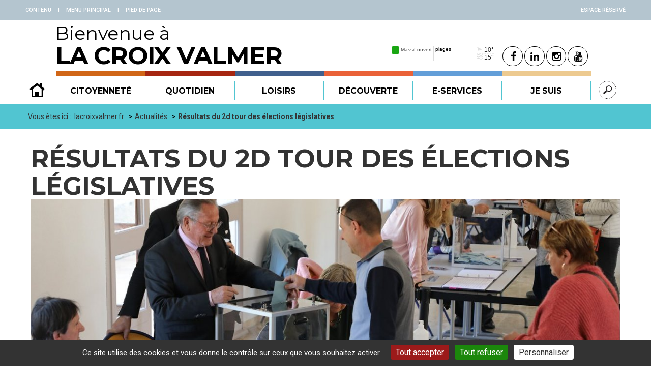

--- FILE ---
content_type: text/html; charset=utf-8
request_url: https://www.lacroixvalmer.fr/Resultats-du-2d-tour-des-elections-legislatives
body_size: 13314
content:
<!DOCTYPE HTML>
<!--[if lt IE 7 ]> <html class="page_article ltr fr no-js ie ie6 lte9 lte8 lte7" xmlns="http://www.w3.org/1999/xhtml" xml:lang="fr" lang="fr" dir="ltr"> <![endif]-->
<!--[if IE 7 ]>    <html class="page_article ltr fr no-js ie ie7 lte9 lte8 lte7" xmlns="http://www.w3.org/1999/xhtml" xml:lang="fr" lang="fr" dir="ltr"> <![endif]-->
<!--[if IE 8 ]>    <html class="page_article ltr fr no-js ie ie8 lte9 lte8" xmlns="http://www.w3.org/1999/xhtml" xml:lang="fr" lang="fr" dir="ltr"> <![endif]-->
<!--[if IE 9 ]>    <html class="page_article ltr fr no-js ie ie9 lte9" xmlns="http://www.w3.org/1999/xhtml" xml:lang="fr" lang="fr" dir="ltr"> <![endif]-->
<!--[if (gt IE 9)|!(IE)]><!-->
<html class="page_article ltr fr no-js" xmlns="http://www.w3.org/1999/xhtml" xml:lang="fr" lang="fr" dir="ltr">
<!--<![endif]-->
	<head>
		<script type='text/javascript'>/*<![CDATA[*/(function(H){H.className=H.className.replace(/\bno-js\b/,'js')})(document.documentElement);/*]]>*/</script>
		
		<meta http-equiv="Content-Type" content="text/html; charset=utf-8" />

		<title>Résultats du 2d tour des élections législatives - La Croix Valmer</title>
<meta name="description" content=" 43,83% des Croisiens se sont exprim&#233;s ce dimanche 19 juin 2022 donnant ainsi la victoire &#224; Sereine Mauborgne, candidate de la majorit&#233; (&#8230;) " />
<link rel="canonical" href="https://www.lacroixvalmer.fr/Resultats-du-2d-tour-des-elections-legislatives" /><meta name="generator" content="SPIP" />
<link rel="shortcut icon" href="squelettes/images/favicon.ico" />
<link rel="icon" type="image/png" sizes="96x96" href="squelettes/images/favicon-96x96.png" />
<link rel="apple-touch-icon" sizes="114x114" href="squelettes/images/apple-icon-114x114.png" />

<link rel="alternate" type="application/rss+xml" title="Syndiquer tout le site" href="spip.php?page=backend" />

<!--Pour IE-->
<meta http-equiv="X-UA-Compatible" content="IE=edge">
<!--Pour que l'affichage occupe tout l'espace sur mobile-->
<meta name="viewport" content="width=device-width, initial-scale=1">
<meta name="author" content="">



<link rel='stylesheet' href='local/cache-css/dafd8f1b5771b6fe532e946227f9693c.css?1767009847' type='text/css' />


<script type="text/javascript">var js_nouvelle_fenetre='(nouvelle fenêtre)';var links_site = '//www.lacroixvalmer.fr';var links_doc = '.pdf,.ppt,.xls,.doc';</script>
<script type='text/javascript'>var var_zajax_content='content';</script><script>
var mediabox_settings={"auto_detect":true,"ns":"box","tt_img":true,"sel_g":"#documents_portfolio a[type='image\/jpeg'],#documents_portfolio a[type='image\/png'],#documents_portfolio a[type='image\/gif']","sel_c":".mediabox","str_ssStart":"Diaporama","str_ssStop":"Arr\u00eater","str_cur":"{current}\/{total}","str_prev":"Pr\u00e9c\u00e9dent","str_next":"Suivant","str_close":"Fermer","str_loading":"Chargement\u2026","str_petc":"Taper \u2019Echap\u2019 pour fermer","str_dialTitDef":"Boite de dialogue","str_dialTitMed":"Affichage d\u2019un media","splash_url":"","lity":{"skin":"_simple-dark","maxWidth":"90%","maxHeight":"90%","minWidth":"400px","minHeight":"","slideshow_speed":"2500","opacite":"0.9","defaultCaptionState":"expanded"}};
</script>
<!-- insert_head_css -->





































<script src="prive/javascript/jquery.js?1764925040" type="text/javascript"></script>

<script src="prive/javascript/jquery.form.js?1764925040" type="text/javascript"></script>

<script src="prive/javascript/jquery.autosave.js?1764925040" type="text/javascript"></script>

<script src="prive/javascript/jquery.placeholder-label.js?1764925040" type="text/javascript"></script>

<script src="prive/javascript/ajaxCallback.js?1764925040" type="text/javascript"></script>

<script src="prive/javascript/js.cookie.js?1764925040" type="text/javascript"></script>
<!-- insert_head -->
<script src="plugins-dist/mediabox/lib/lity/lity.js?1764926070" type="text/javascript"></script>
<script src="plugins-dist/mediabox/lity/js/lity.mediabox.js?1764926070" type="text/javascript"></script>
<script src="plugins-dist/mediabox/javascript/spip.mediabox.js?1764926070" type="text/javascript"></script><script type='text/javascript' src='plugins-dist/porte_plume/javascript/jquery.markitup_pour_spip.js?1764926072'></script>
<script type='text/javascript' src='plugins-dist/porte_plume/javascript/jquery.previsu_spip.js?1764926072'></script>
<script type='text/javascript' src='local/cache-js/jsdyn-javascript_porte_plume_start_js-c1816b2f.js?1763655283'></script>
<script type='text/javascript' src='prive/javascript/js.cookie.js?1764925040'></script>
<script src='local/cache-js/jsdyn-socialtags_js-e6a5877c.js?1763655283' type='text/javascript'></script>
<script src="plugins/auto/links/v4.1.2/links.js" type="text/javascript"></script>
<script type='text/javascript' src='plugins/auto/tarteaucitron/v1.9.2/lib/tarteaucitron/tarteaucitron.js' id='tauc'></script>
<script type="text/javascript">
	tarteaucitron.init({
		"privacyUrl": "", /* Privacy policy url */

		"hashtag": "#tarteaucitron", /* Ouverture automatique du panel avec le hashtag */
		"cookieName": "tarteaucitron", /* Cookie name */

		"orientation": "bottom", /* le bandeau doit être en haut (top), au milieu (middle) ou en bas (bottom) ? */

		"groupServices": false, /* Group services by category */
		"closePopup": false, /* Show a close X on the banner */

		/* Gestion petit bandeau */
		"showAlertSmall": false, /* afficher le petit bandeau en bas à droite ? */
		"cookieslist": false, /* Afficher la liste des cookies installés ? */

		/* Gestion de la petite icone Cookie */
		"showIcon": true, /* Show cookie Icon or not */
		
		"iconPosition": "BottomRight", /* BottomRight, BottomLeft, TopRight and TopLeft */

		"adblocker": false, /* Afficher un message si un adblocker est détecté */

		/* Gestion grand bandeau */
		"DenyAllCta" : true, /* Show the deny all button */
		"AcceptAllCta" : true, /* Show the accept all button when highPrivacy on */
		"highPrivacy": true, /* Si true, affiche le bandeau de consentement. Sinon, le consentement est implicite. */

		"handleBrowserDNTRequest": true, /* If Do Not Track == 1, disallow all */

		"removeCredit": false, /* supprimer le lien vers la source ? */

		"useExternalCss": false, /* If false, the tarteaucitron.css file will be loaded */
		"useExternalJs": false, /* If false, the tarteaucitron.js file will be loaded */

		

		"moreInfoLink": false, /* Show more info link */
		"readmoreLink": "/spip.php?article221", /* Change the default readmore link */

		"mandatory": true, /* Show a message about mandatory cookies */

		"googleConsentMode": true, /* Activer le Google Consent Mode v2 pour Google ads & GA4 */
		"bingConsentMode": true, /* Activer le Bing Consent Mode pour Clarity & Bing Ads */
		"softConsentMode": false, /* Soft consent mode (le consentement est requis pour charger les tags) */
	});

	var tarteaucitronCustomText = {
		
		
		"icon": 'Gestionnaire de cookies - ouverture d’une fenêtre'
	}

	var tarteaucitronForceLanguage = 'fr';
</script>


<!--[if lt IE 9]>
<script src="plugins/auto/bootstrap3/v3.1.0/bootstrap2spip/js/html5.js"></script>
<script src="plugins/auto/bootstrap3/v3.1.0/bootstrap2spip/js/respond.min.js"></script>
<![endif]-->

<script type="text/javascript" src="plugins/auto/bootstrap3/v3.1.0/bootstrap/js/bootstrap-carousel.js"></script>
<script type="text/javascript" src="plugins/auto/bootstrap3/v3.1.0/bootstrap/js/bootstrap-collapse.js"></script>
<script type="text/javascript" src="plugins/auto/bootstrap3/v3.1.0/bootstrap/js/bootstrap-dropdown.js"></script>
<script type="text/javascript" src="plugins/auto/bootstrap3/v3.1.0/bootstrap/js/bootstrap-transition.js"></script>
<script type="text/javascript" src="plugins/auto/bootstrap3/v3.1.0/bootstrap/js/bootstrap-modal.js"></script>
<script type="text/javascript" src="squelettes/js/jquery.instagramFeed.min.js"></script>


<script>
	/*$(window).on('load', function(){
		$.instagramFeed({
			'username': 'ville_de_la_croix_valmer',
			'container': "#instagram-feed-demo",
			'display_profile': false,
			'display_biography': false,
			'items': 8
		});
	});*/
	
	$(document).ready(function ($) {
		$('#social-stream').dcSocialStream({
			feeds: {
				/*twitter: {
					//id: '#DevTest002,DevTest002',
					id: 'VilleLaXValmer',
					thumb: true
				},
				instagram: {
					//id: '#DevTest002,DevTest002',
					id: '!6096732481',
					clientId: '746487606113264',
					accessToken: 'EAADny6MpLPABACk2UJnKKTNVd7ZBMmqgkZBddk2NohGYYeNhZA0AmV22o37qdi5LCp4f0Fimbai6BH8E7rcjFZBktoh14ZB9izDpJefhQ4WIS0dUURZCY8xwqLe9ZAkUPTddqa6jhRgG5kUKIWsheIDdwvHTbmZCap3031ObxdcWawZDZD'

				},*/
				facebook: {
					//id: '981793425243292,Facebook Timeline/devtest002/'
					id: 'VilleLaCroixValmer'
				}
			},
			rotate: {
				delay: 0
			},
			twitterId: 'VilleLaXValmer',
			control: false,
			filter: true,
			wall: true,
			cache: false,
			max: 'limit',
			limit: 10,
			iconPath: 'squelettes/img/dcsns-dark/',
			imagePath: 'squelettes/img/dcsns-dark/'
		});
	});
</script>

<script type="text/javascript">
	$(document).ready(function() { 
		$('#enlargeButton').click(function(){
			curSize= parseInt($('#content').css('font-size')) + 2;
			if(curSize<=20)
			$('#content').css('font-size', curSize);
		});
		$('#reduceButton').click(function(){
			curSize= parseInt($('#content').css('font-size')) - 2;
			if(curSize>=12)
			$('#content').css('font-size', curSize);
		});
		$('#printButton').click(function(){
			window.print();
		});
	});
</script>

<script type="text/javascript">
$(document).ready(function(){

	$(".bloc_cliquable").click(function(){
		window.location = $(this).find("a").eq(0).attr('href');
	});
	$(".bloc_cliquable").hover(function(){
		$(this).css({'cursor':'pointer'});
		// On peut ajouter ici d'autres modifications CSS au survol du bloc
	},function(){
		// Ici, annuler les modifications CSS du survol.
		// Le curseur reprend sa forme automatiquement
	});
	// Lien top
	$('body').append('<a href="#top" class="top_link" title="Revenir en haut de page"><span class="glyphicon glyphicon-triangle-top"></span></a>');
	$(window).scroll(function(){
		posScroll = $(document).scrollTop();
		if(posScroll >=550) 
			$('.top_link').fadeIn(600);
		else
			$('.top_link').fadeOut(600);
	});

	// Lien en_1_clic
	$('body').append('<a href="#" id="en_1_clic_link" class="en_1_clic_link" title="En 1 clic"><img src="squelettes/img/picto_en_1_clic_blanc.svg" width="40" height="40" alt="" class="feed-rss-icon" /><br />En<br/>1 clic</a>');
	$(window).scroll(function(){
		posScroll = $(document).scrollTop();
		if(posScroll >=550) 
			$('.en_1_clic_link').fadeIn(600);
		else
			$('.en_1_clic_link').fadeOut(600);
	});

	// Select all links with hashes
	$('a[href*="#"]')
	  // Remove links that don't actually link to anything
	  .not('[href="#"]')
	  .not('[href="#myCarousel"]')
	  .not('[href="#0"]')
	  .click(function(event) {
		// On-page links
		if (
		  location.pathname.replace(/^\//, '') == this.pathname.replace(/^\//, '') 
		  && 
		  location.hostname == this.hostname
		) {
		  // Figure out element to scroll to
		  var target = $(this.hash);
		  target = target.length ? target : $('[name=' + this.hash.slice(1) + ']');
		  // Does a scroll target exist?
		  if (target.length) {
			// Only prevent default if animation is actually gonna happen
			event.preventDefault();
			$('html, body').animate({
			  scrollTop: target.offset().top
			}, 1000, function() {
			  // Callback after animation
			  // Must change focus!
			  var $target = $(target);
			  $target.focus();
			  if ($target.is(":focus")) { // Checking if the target was focused
				return false;
			  } else {
				$target.attr('tabindex','-1'); // Adding tabindex for elements not focusable
				$target.focus(); // Set focus again
			  };
			});
		  }
		}
	  });

});
 
function equalHeight(group) {
	var tallest = 0;
	group.each(function() {
		var thisHeight = $(this).height();
		if(thisHeight > tallest) {
			tallest = thisHeight;
		}
	});
	group.height(tallest);
}
function equalHeightauto(group) {
	var tallest = 0;
	group.each(function() {
		var thisHeight = $(this).height();
		if(thisHeight > tallest) {
			tallest = thisHeight;
		}
	});
	group.height('auto');
}
/*$(document).ready(function() {
	equalHeight($(".hauteur_actu"));
	equalHeight($(".hauteur_liste"));
});	*/


// Fonction exécutée au redimensionnement
function redimensionnement() {
  var result = document.getElementById('result');
  if("matchMedia" in window) { // Détection
    if(window.matchMedia("(min-width:768px)").matches) {

      // grande résolution :
      //$('html').addClass('grande-resolution').removeClass('no-js');
		equalHeightauto($(".hauteur_actu"));
		equalHeight($(".hauteur_actu"));
		//equalHeightauto($(".hauteur_liste"));
		//equalHeight($(".hauteur_liste"));
		//equalHeightauto($(".hauteur_liste_actu"));
		//equalHeight($(".hauteur_liste_actu"));
    } else {

      // faible résolution :
      //$('html').addClass('faible-resolution').removeClass('no-js');
		equalHeightauto($(".hauteur_actu"));
		//equalHeightauto($(".hauteur_liste"));
		//equalHeightauto($(".hauteur_liste_actu"));

    }
  }
}
// On lie l'événement resize à la fonction
//window.addEventListener('resize', redimensionnement, false);
//window.addEventListener('resize', redimensionnement, false);

	$(document).ready(function() {
		//equalHeight($(".hauteur_idem"));
		redimensionnement();
		
	});
	$(window).resize(function() {
		redimensionnement();
	});
	setInterval(redimensionnement, 4000);
</script> 


<link href='https://fonts.googleapis.com/css?family=Montserrat:400,700' rel='stylesheet' type='text/css'/>
<link href='https://fonts.googleapis.com/css?family=Roboto:400,100,300,400italic,500,700' rel='stylesheet' type='text/css'/>	<!-- Plugin Métas + -->
<!-- Dublin Core -->
<link rel="schema.DC" href="https://purl.org/dc/elements/1.1/" />
<link rel="schema.DCTERMS" href="https://purl.org/dc/terms/" />
<meta name="DC.Format" content="text/html" />
<meta name="DC.Type" content="Text" />
<meta name="DC.Language" content="fr" />
<meta name="DC.Title" lang="fr" content="R&#233;sultats du 2d tour des &#233;lections l&#233;gislatives &#8211; La Croix Valmer" />
<meta name="DC.Description.Abstract" lang="fr" content="43,83% des Croisiens se sont exprim&#233;s ce dimanche 19 juin 2022 donnant ainsi la victoire &#224; Sereine Mauborgne, candidate de la majorit&#233; pr&#233;sidentielle &#171; Ensemble ! &#187; avec 57,78% de voix. Philippe&#8230;" />
<meta name="DC.Date" content="2022-06-20" />
<meta name="DC.Date.Modified" content="2025-02-12" />
<meta name="DC.Identifier" content="https://www.lacroixvalmer.fr/Resultats-du-2d-tour-des-elections-legislatives" />
<meta name="DC.Publisher" content="La Croix Valmer" />
<meta name="DC.Source" content="https://www.lacroixvalmer.fr" />

<meta name="DC.Creator" content="La Croix Valmer" />





<!-- Open Graph -->
 
<meta property="og:rich_attachment" content="true" />

<meta property="og:site_name" content="La Croix Valmer" />
<meta property="og:type" content="article" />
<meta property="og:title" content="R&#233;sultats du 2d tour des &#233;lections l&#233;gislatives &#8211; La Croix Valmer" />
<meta property="og:locale" content="fr_FR" />
<meta property="og:url" content="https://www.lacroixvalmer.fr/Resultats-du-2d-tour-des-elections-legislatives" />
<meta property="og:description" content="43,83% des Croisiens se sont exprim&#233;s ce dimanche 19 juin 2022 donnant ainsi la victoire &#224; Sereine Mauborgne, candidate de la majorit&#233; pr&#233;sidentielle &#171; Ensemble ! &#187; avec 57,78% de voix. Philippe&#8230;" />

 

<meta property="og:image" content="https://www.lacroixvalmer.fr/local/cache-vignettes/L1200xH630/148610d6aad8b0295c442a90f75d51-16e86.jpg" />
<meta property="og:image:width" content="1200" />
<meta property="og:image:height" content="630" />
<meta property="og:image:type" content="image/jpeg" />


 

<meta property="og:image" content="https://www.lacroixvalmer.fr/local/cache-vignettes/L1200xH630/f55f8cb4f733dee36cdffb7bc6ab3d-9abd7.jpg" />
<meta property="og:image:width" content="1200" />
<meta property="og:image:height" content="630" />
<meta property="og:image:type" content="image/jpeg" />



<meta property="article:published_time" content="2022-06-20" />
<meta property="article:modified_time" content="2025-02-12" />

<meta property="article:author" content="La Croix Valmer" />








<!-- Twitter Card -->
<meta name="twitter:card" content="summary_large_image" />
<meta name="twitter:title" content="R&#233;sultats du 2d tour des &#233;lections l&#233;gislatives &#8211; La Croix Valmer" />
<meta name="twitter:description" content="43,83% des Croisiens se sont exprim&#233;s ce dimanche 19 juin 2022 donnant ainsi la victoire &#224; Sereine Mauborgne, candidate de la majorit&#233; pr&#233;sidentielle &#171; Ensemble ! &#187; avec 57,78% de voix. Philippe&#8230;" />
<meta name="twitter:dnt" content="on" />
<meta name="twitter:url" content="https://www.lacroixvalmer.fr/Resultats-du-2d-tour-des-elections-legislatives" />

<meta name="twitter:image" content="https://www.lacroixvalmer.fr/local/cache-vignettes/L506xH253/fe64b495344c7aaeee89bacdcea512-b8611.jpg?1739520503" />
</head>
	<body class="header-static theme-8"><a name="top"></a>

	<div class="global rubrique8">
		<!-- Header nav -->
		<div class="navigation" id="mainNav">
			
			<!-- Accessibility -->
                <div class="access-nav-wrap">

                    <div class="access-nav">

                        <!-- Access Keys -->
                        <ul class="access-nav-item access-nav-fast-links">
                            <li>
                                <a class="access-nav-fast-link" href="#mainContent">
                                    <span>Contenu</span>
                                </a>
                            </li>
                            <li class="separateur">
                                    <span>|</span>
                            </li>
                            <li class="hidden-xs hidden-sm hidden-md">
                                <a class="access-nav-fast-links" href="#navPanel">
                                    <span>Menu principal</span>
                                </a>
                            </li>
                            <li class="separateur">
                                    <span>|</span>
                            </li>
                            <li>
                                <a class="access-nav-fast-links" href="#footerNav">
                                    <span>Pied de page</span>
                                </a>
                            </li>
                        </ul>
                         
                        <ul class="access-nav-item access-nav-fast-links espace_reserve">
                            <li>
								 <a class="access-nav-fast-link" href="#" id="connectionButton">
								
									<span>Espace réservé</span>
								</a>
                            </li>
                        </ul>
                        
                    </div>


                </div>
			<!-- Main nav -->
			<div class="main-nav-wrap">

				<div class="main-nav">



					<div class="website-name">
						<!--<div class="main-nav-item  main-nav-header-logo">

							<img src="squelettes/img/logo_la_croix_valmer.svg" width="70" height="150" alt=""/>

						</div>-->
						<h1 class="website-title">
							<a href="https://www.lacroixvalmer.fr"><span class="website-title-thin">Bienvenue à </span><span>La Croix Valmer
							</span></a>
						</h1>

					</div>

					<div class="main-nav-tools">

						<div class="social-links-wrap">
							<div class="social-links">
								<iframe id="mini_home" style="width: 215px; height: 32px; display: inline-block; border-width: 0px;" scrolling="no" src="https://www.frequence-sud.fr/rss/ext_display/croixvalmer/mini_home.php"></iframe>

								<a class="social-links-link" href="https://www.facebook.com/VilleLaCroixValmer/" target="_blank">
									<span class="fa fa-facebook" aria-hidden="true"></span>
								</a>

								<a class="social-links-link" href="https://www.linkedin.com/company/mairie-de-la-croix-valmer/" target="_blank">
									<span class="fa fa-linkedin" aria-hidden="true"></span>
								</a>

								

								<a class="social-links-link" href="https://www.instagram.com/ville_de_la_croix_valmer/" target="_blank">
									<span class="fa fa-instagram" aria-hidden="true"></span>
								</a>

								<a class="social-links-link" href="https://www.youtube.com/channel/UC45PtUIENwDJhoFcv9ulTrA" target="_blank">
									<span class="fa fa-youtube" aria-hidden="true"></span>
								</a>

							</div>
						</div>
						

						<div class="main-nav-item main-nav-search">

							<button id="searchButton" class="header-button" type="button">
								<i class="header-button-icon glyphicon glyphicon-search"></i>
								<span class="header-button-label">Rechercher</span>
							</button>

						</div>

						<div class="main-nav-item">

							<button id="mainNavToggle" class="header-button" type="button">
								<span class="header-button-label">Menu</span>
								<i class="header-button-icon glyphicon glyphicon-align-justify"></i>
								<i class="header-button-icon glyphicon glyphicon-remove"></i>
								<i class="header-button-icon glyphicon glyphicon-menu-up"></i>
							</button>

						</div>

						<!--<div class="main-nav-item  main-nav-header-connect">

							<div class="main-nav-header-connect-container">

								<h2 class="main-nav-header-connect-title">Mon compte citoyen</h2>

								<span class="main-nav-header-connect-item" id="se_connecter">
									<i class="glyphicon glyphicon-menu-right"></i> Se connecter
								</span>
								<span class="main-nav-header-connect-item" id="utilisateur_connecte" style="display:none;">
									<i class="glyphicon glyphicon-menu-right"></i> 
								</span>
							</div>

							<button id="connectionButton" class="header-button" type="button">
								<i class="header-button-icon glyphicon glyphicon-user"></i>
								<span class="header-button-label">Connexion</span>
							</button>

						</div>-->

					</div>
					
					
					

					
					
					<!-- Mega menu -->
					<nav id="navPanel" class="nav-collapse switch-menu offset">
						

						<ul class="nav">
						<li class="mega-menu-item brd-color-0">
							<a class="main-nav-link" href="https://www.lacroixvalmer.fr">
								<p class="main-nav-text">
									<img src="squelettes/img/picto_home.svg" width="50" height="50" alt=""/>
								</p>
							</a>
						</li>
						
							<li class="mega-menu-item brd-color-1">
								<a class="main-nav-link dropdown-toggle" href="#" data-toggle="dropdown">
									<p class="main-nav-text">
										Citoyenneté
									</p>
								</a>
								
								<div class="dropdown-menu mega-menu">
									<div class="container">
										<div class="row">
											<div class="col-md-2">
												<img src="squelettes/img/logo_la_croix_valmer_blanc.svg" width="90" height="180" alt=""/>
											</div>
											<div class="col-md-10">
												<ul class="mega-menu-list">
												
													
													<li class="mega-menu-item">
														<a class="mega-menu-link" href="Municipalite">Municipalité</a>
													</li>
												
													
													<li class="mega-menu-item">
														<a class="mega-menu-link" href="Budget-municipal">Budgets</a>
													</li>
												
													
													<li class="mega-menu-item">
														<a class="mega-menu-link" href="Services-municipaux">Services municipaux</a>
													</li>
												
													
													<li class="mega-menu-item">
														<a class="mega-menu-link" href="Projets">Projets</a>
													</li>
												
												
													<li class="mega-menu-item">
														<a class="mega-menu-link" href="Recrutement">Recrutement</a>
													</li>
												
													<li class="mega-menu-item">
														<a class="mega-menu-link" href="Communaute-de-communes">Communauté de communes</a>
													</li>
												
													<li class="mega-menu-item">
														<a class="mega-menu-link" href="Syndicats-intercommunaux">Syndicats intercommunaux</a>
													</li>
												
												</ul>
											</div>
										</div>
									</div>
								</div>
								
							</li>

						
							<li class="mega-menu-item brd-color-2">
								<a class="main-nav-link dropdown-toggle" href="#" data-toggle="dropdown">
									<p class="main-nav-text">
										Quotidien
									</p>
								</a>
								
								<div class="dropdown-menu mega-menu">
									<div class="container">
										<div class="row">
											<div class="col-md-2">
												<img src="squelettes/img/logo_la_croix_valmer_blanc.svg" width="90" height="180" alt=""/>
											</div>
											<div class="col-md-10">
												<ul class="mega-menu-list">
												
													
													<li class="mega-menu-item">
														<a class="mega-menu-link" href="Enfance-et-Jeunesse">Enfance et Jeunesse</a>
													</li>
												
													
														<li class="mega-menu-item">
															<a class="mega-menu-link" href="Vie-associative">Vie associative</a>
														</li>
													
													<li class="mega-menu-item">
														<a class="mega-menu-link" href="Habitat-et-Urbanisme">Habitat et Urbanisme</a>
													</li>
												
													
													<li class="mega-menu-item">
														<a class="mega-menu-link" href="Securite-et-Prevention">Sécurité et Prévention</a>
													</li>
												
													
													<li class="mega-menu-item">
														<a class="mega-menu-link" href="Environnement">Environnement</a>
													</li>
												
													
													<li class="mega-menu-item">
														<a class="mega-menu-link" href="Social">Social</a>
													</li>
												
													
													<li class="mega-menu-item">
														<a class="mega-menu-link" href="Coeur-de-Village">Cœur de Village</a>
													</li>
												
													
													<li class="mega-menu-item">
														<a class="mega-menu-link" href="Pratique">Pratique</a>
													</li>
												
													
													<li class="mega-menu-item">
														<a class="mega-menu-link" href="Tri-et-Dechets">Tri et Déchets</a>
													</li>
												
													
													<li class="mega-menu-item">
														<a class="mega-menu-link" href="Seniors">Seniors</a>
													</li>
												
													
													<li class="mega-menu-item">
														<a class="mega-menu-link" href="Travaux-et-Amenagements">Travaux et Aménagements</a>
													</li>
												
													
													<li class="mega-menu-item">
														<a class="mega-menu-link" href="Stationnement-et-Deplacement">Stationnement et Déplacement</a>
													</li>
												
												
												</ul>
											</div>
										</div>
									</div>
								</div>
								
							</li>

						
							<li class="mega-menu-item brd-color-3">
								<a class="main-nav-link dropdown-toggle" href="#" data-toggle="dropdown">
									<p class="main-nav-text">
										Loisirs
									</p>
								</a>
								
								<div class="dropdown-menu mega-menu">
									<div class="container">
										<div class="row">
											<div class="col-md-2">
												<img src="squelettes/img/logo_la_croix_valmer_blanc.svg" width="90" height="180" alt=""/>
											</div>
											<div class="col-md-10">
												<ul class="mega-menu-list">
												
													
														<li class="mega-menu-item">
															<a class="mega-menu-link" href="Bibliotheque-municipale">Bibliothèque municipale</a>
														</li>
													
														<li class="mega-menu-item">
															<a class="mega-menu-link" href="Equipements-sportifs">Équipements sportifs</a>
														</li>
													
														<li class="mega-menu-item">
															<a class="mega-menu-link" href="Piscine-municipale">Piscine municipale</a>
														</li>
													
														<li class="mega-menu-item">
															<a class="mega-menu-link" href="Clubs-et-associations-sportives">Clubs et associations sportives</a>
														</li>
													
														<li class="mega-menu-item">
															<a class="mega-menu-link" href="Randonnees">Randonnées</a>
														</li>
													
														<li class="mega-menu-item">
															<a class="mega-menu-link" href="Sentier-marin">Sentier marin</a>
														</li>
													
														<li class="mega-menu-item">
															<a class="mega-menu-link" href="Festivites">Festivités</a>
														</li>
													
														<li class="mega-menu-item">
															<a class="mega-menu-link" href="https://www.lacroixvalmer.fr/spip.php?page=agenda">Agenda</a>
														</li>
													
													<li class="mega-menu-item">
														<a class="mega-menu-link" href="Centre-nautique-187">Centre nautique</a>
													</li>
												
												
													<li class="mega-menu-item">
														<a class="mega-menu-link" href="Ecole-municipale-des-sports">École municipale des sports</a>
													</li>
												
												</ul>
											</div>
										</div>
									</div>
								</div>
								
							</li>

						
							<li class="mega-menu-item brd-color-4">
								<a class="main-nav-link dropdown-toggle" href="#" data-toggle="dropdown">
									<p class="main-nav-text">
										Découverte
									</p>
								</a>
								
								<div class="dropdown-menu mega-menu">
									<div class="container">
										<div class="row">
											<div class="col-md-2">
												<img src="squelettes/img/logo_la_croix_valmer_blanc.svg" width="90" height="180" alt=""/>
											</div>
											<div class="col-md-10">
												<ul class="mega-menu-list">
												
													
													<li class="mega-menu-item">
														<a class="mega-menu-link" href="Histoire">Histoire</a>
													</li>
												
													
														<li class="mega-menu-item">
															<a class="mega-menu-link" href="Plages">Plages</a>
														</li>
													
														<li class="mega-menu-item">
															<a class="mega-menu-link" href="Vignobles">Vignobles</a>
														</li>
													
														<li class="mega-menu-item">
															<a class="mega-menu-link" href="Tourisme">Tourisme</a>
														</li>
													
													<li class="mega-menu-item">
														<a class="mega-menu-link" href="En-images">En images</a>
													</li>
												
												
												</ul>
											</div>
										</div>
									</div>
								</div>
								
							</li>

						
							<li class="mega-menu-item brd-color-5">
								<a class="main-nav-link dropdown-toggle" href="#" data-toggle="dropdown">
									<p class="main-nav-text">
										E-Services
									</p>
								</a>
								
								<div class="dropdown-menu mega-menu">
									<div class="container">
										<div class="row">
											<div class="col-md-2">
												<img src="squelettes/img/logo_la_croix_valmer_blanc.svg" width="90" height="180" alt=""/>
											</div>
											<div class="col-md-10">
												<ul class="mega-menu-list">
												
													
														<li class="mega-menu-item">
															<a class="mega-menu-link" href="Tele-alerte-risques-majeurs">Télé-alerte</a>
														</li>
													
														<li class="mega-menu-item">
															<a class="mega-menu-link" href="Marches-publics">Marchés publics</a>
														</li>
													
														<li class="mega-menu-item">
															<a class="mega-menu-link" href="Portail-Famille">Espace Famille - Un service en ligne pour simplifier vos démarches&nbsp;!</a>
														</li>
													
														<li class="mega-menu-item">
															<a class="mega-menu-link" href="CNI-Passeport-Immatriculation">CNI / Passeport / Immatriculation</a>
														</li>
													
														<li class="mega-menu-item">
															<a class="mega-menu-link" href="Demande-de-materiels">Demande de matériels</a>
														</li>
													
														<li class="mega-menu-item">
															<a class="mega-menu-link" href="Ouverture-debit-de-boisson-temporaire">Ouverture débit de boisson temporaire</a>
														</li>
													
														<li class="mega-menu-item">
															<a class="mega-menu-link" href="Taxe-de-sejour">Taxe de séjour</a>
														</li>
													
														<li class="mega-menu-item">
															<a class="mega-menu-link" href="Demarches-d-Etat-Civil">Démarches d&#8217;État Civil </a>
														</li>
													
														<li class="mega-menu-item">
															<a class="mega-menu-link" href="E-services-et-vous">E-services et vous</a>
														</li>
													
													<li class="mega-menu-item">
														<a class="mega-menu-link" href="Location-de-salles-municipales-105">Location de salles municipales</a>
													</li>
												
												
													<li class="mega-menu-item">
														<a class="mega-menu-link" href="Organisation-de-manifestation">Organisation de manifestation</a>
													</li>
												
													<li class="mega-menu-item">
														<a class="mega-menu-link" href="Organisation-de-braderie-et-vide-greniers">Organisation de braderie et vide-greniers</a>
													</li>
												
													<li class="mega-menu-item">
														<a class="mega-menu-link" href="Pose-de-banderoles">Pose de banderoles </a>
													</li>
												
												</ul>
											</div>
										</div>
									</div>
								</div>
								
							</li>

						

							<li class="mega-menu-item brd-color-6">
								<a class="main-nav-link dropdown-toggle" href="#" data-toggle="dropdown">
									<p class="main-nav-text">Je suis</p>
								</a>
								<div class="dropdown-menu mega-menu">
									<div class="container">
										<div class="row">
											<div class="col-md-2">
												<img src="squelettes/img/logo_la_croix_valmer_noir.svg" width="90" height="180" alt=""/>
											</div>
											<div class="col-md-10">
												<ul class="mega-menu-list">
													
														
														
														
															<li class="mega-menu-item">
																<a class="mega-menu-link" href="Un-citoyen">Un citoyen</a>
															</li>
														
													
														
														
														
															<li class="mega-menu-item">
																<a class="mega-menu-link" href="Un-commercant">Un commerçant</a>
															</li>
														
													
														
														
														
															<li class="mega-menu-item">
																<a class="mega-menu-link" href="Un-etudiant">Un étudiant</a>
															</li>
														
													
														
														
														
															<li class="mega-menu-item">
																<a class="mega-menu-link" href="Un-nouvel-habitant">Un nouvel habitant</a>
															</li>
														
													
														
														
														
															<li class="mega-menu-item">
																<a class="mega-menu-link" href="Un-senior">Un senior</a>
															</li>
														
													
														
														
														
															<li class="mega-menu-item">
																<a class="mega-menu-link" href="Un-touriste">Un touriste</a>
															</li>
														
													
														
														
														
															<li class="mega-menu-item">
																<a class="mega-menu-link" href="Une-association">Une association</a>
															</li>
														
													
														
														
														
															<li class="mega-menu-item">
																<a class="mega-menu-link" href="Une-famille">Une famille</a>
															</li>
														
													
														
														
														
															<li class="mega-menu-item">
																<a class="mega-menu-link" href="Une-personne-porteuse-d-un-handicap">Une personne porteuse d&#8217;un handicap</a>
															</li>
														
													
												</ul>
											</div>
										</div>
									</div>
								</div>
							</li>
                            <li class="mega-menu-item brd-color-9999 hidden-sm hidden-md hidden-lg">
								<span class="main-nav-link">
								 <a class="access-nav-fast-link" href="#" id="connectionButton2">
								
									<span>Espace réservé</span>
								</a>
								</span>
                            </li>
							<li class="mega-menu-item brd-color-9999">
								<span class="main-nav-link">
									<button id="searchButton2" class="header-button" type="button">
										<i class="header-button-icon glyphicon glyphicon-search"></i>
										<span class="header-button-label">Rechercher</span>
									</button>
								</span>
							</li>
						</ul>

					</nav>
					
				</div>

			</div>

			<!-- Je navigue bar -->
			<div class="header-panel-wrap jenavigue">

				<div class="header-panel">

					<div class="header-panel-header">

						<h1 class="header-panel-title">Je navigue comme je suis</h1>

						<button type="button" class="hide-button">
							<i class="glyphicon glyphicon-remove"></i> Fermer
						</button>

					</div>

					<div class="header-panel-form search-form">

						<ul class="mega-menu-list">
							
						</ul>
					</div>

				</div>

			</div>

			<!-- Search bar -->
			<div class="header-panel-wrap searching">

				<div class="header-panel">

					<div class="header-panel-header">

						<h1 class="header-panel-title">Rechercher sur lacroixvalmer.fr</h1>

						<button type="button" class="hide-button">
							<i class="glyphicon glyphicon-remove"></i> Fermer
						</button>

					</div>

					<div class="header-panel-form search-form">

						<div class="formulaire_spip formulaire_recherche" id="formulaire_recherche">
<form action="spip.php?page=recherche" method="get"><div class="editer-groupe">
	<input name="page" value="recherche" type="hidden"
>
	
	<label for="recherche">Rechercher :</label>
	<input placeholder="Je cherche un service, une information..." type="search" class="search text" size="10" name="recherche" id="recherche" accesskey="4" autocapitalize="off" autocorrect="off" onfocus="this.value='';"
	/>
	<button type="submit" class="header-panel-form-btn search-field-button">
		<i class="glyphicon glyphicon-search"></i>
	</button>
</div></form>
</div>

					</div>

				</div>

			</div>

			

			<!-- Identification bar -->
			
			 
			 
			<div class="header-panel-wrap identification">

				<div class="header-panel">

					<div class="header-panel-header">

						<h1 class="header-panel-title">Connectez-vous à votre espace réservé</h1>

						<button type="button" class="hide-button">
							<i class="glyphicon glyphicon-remove"></i> Fermer
						</button>

					</div>

					<div class="header-panel-form id-form">

					
						<div class='formulaire_spip formulaire_login'>
	
	
	

	

	 
	<form id='formulaire_login' method='post' action='/Resultats-du-2d-tour-des-elections-legislatives'>
	
	<span class="form-hidden"><input name='formulaire_action' type='hidden'
		value='login'><input name='formulaire_action_args' type='hidden'
		value='s2szRuQeFK88Pt2kxHO8jQFqLr8Ch8VIE5P4q2tiDRjerCKwv9Aumr3DQWMTS62Udcz9PPMpmRHPhkra8gED+XvUujjB0d0eA5KstM4HmNnuTJZPdI5drFzgcdcPcQ=='><input name='formulaire_action_sign' type='hidden'
		value=''></span><fieldset>
		<legend>Identifiants personnels</legend>
		
		<div class="editer-groupe">
			<div class="editer editer_login obligatoire">
				<label for="var_login">Identifiant</label><input type='text' class='text' name='var_login' id='var_login' value="" size='40'  required='required' autocapitalize="off" autocorrect="off" />
			</div>
			<div class="editer editer_password obligatoire">
				<label for="password">Mot de passe :</label><input type='password' class='text password' name='password' id='password' value="" size='40' autocapitalize="off" autocorrect="off" />
				<p class='details'><a href="spip.php?page=spip_pass&amp;lang=fr" id='spip_pass'>mot de passe oublié ?</a></p>
			</div>
			 
			<div class="editer editer_session"><div class='choix'>
				<input type="checkbox" class="checkbox" name="session_remember" id="session_remember" value="oui"  onchange="jQuery(this).addClass('modifie');" />
				<label class='nofx' for="session_remember">Se souvenir de moi</label>
			</div></div>
		</div>
	</fieldset>
	<p class="boutons"><input type="submit" class="submit" value="Connexion" /></p>
	</form>
	
	
	
</div>
<script>var login_info;

function informe_auteur(c){
	login_info.informe_auteur_en_cours = false;
	// JSON envoye par informer_auteur.html
	c = jQuery.parseJSON(c);
	if (c) {
		// indiquer le cnx si on n'y a pas touche
		jQuery('input#session_remember:not(.modifie)')
		.prop('checked',(c.cnx=='1')?true:false);
	}
	if (c.logo)
		jQuery('#spip_logo_auteur').html(c.logo);
	else
		jQuery('#spip_logo_auteur').html('');
}

function actualise_auteur(){
	if (login_info.login != jQuery('#var_login').prop('value')) {
		login_info.informe_auteur_en_cours = true;
		login_info.login = jQuery('#var_login').prop('value');
		var currentTime = new Date();// on passe la date en var pour empecher la mise en cache de cette requete (bug avec FF3 & IE7)
		jQuery.get(login_info.page_auteur, {var_login:login_info.login,var_compteur:currentTime.getTime()},informe_auteur);
	}
}

var login_info={'login':'','page_auteur': 'spip.php?page=informer_auteur','informe_auteur_en_cours':false,'attente_informe':0};jQuery(function(){jQuery('#var_login').change(actualise_auteur);});</script>

					</div>

				</div>

			</div>
			
			
			<!-- Search bar -->
			<div class="header-panel-wrap en_1_clic">

				<div class="header-panel">

					<div class="header-panel-header">

						<h1 class="header-panel-title">En 1 clic</h1>

						<button type="button" class="hide-button">
							<i class="glyphicon glyphicon-remove"></i> Fermer
						</button>

					</div>

					<div class="header-panel-form en_1_clic-form">

							
								
								
								<div class="bloc_cliquable col-xs-6 col-sm-3 col-md-2">
									<div class="fast-content-item">
										<img
	src="local/cache-vignettes/L65xH65/moton56-64231.png?1739351783" class='fast-content-item-icon'
	alt="" />
										
										<h3 class="fast-content-item-title">
											<a class="fast-content-item-link" href="Commerces">Commerces</a>
										</h3>
									</div>
								</div>
								
								<div class="bloc_cliquable col-xs-6 col-sm-3 col-md-2">
									<div class="fast-content-item">
										<img
	src="local/cache-vignettes/L65xH65/moton31-fe655.png?1739351783" class='fast-content-item-icon'
	alt="" />
										
										<h3 class="fast-content-item-title">
											<a class="fast-content-item-link" href="Ecole">École</a>
										</h3>
									</div>
								</div>
								
								<div class="bloc_cliquable col-xs-6 col-sm-3 col-md-2">
									<div class="fast-content-item">
										<img
	src="local/cache-vignettes/L65xH65/moton22-a9108.png?1739351783" class='fast-content-item-icon'
	alt="" />
										
										<h3 class="fast-content-item-title">
											<a class="fast-content-item-link" href="Etat-civil">État civil</a>
										</h3>
									</div>
								</div>
								
								<div class="bloc_cliquable col-xs-6 col-sm-3 col-md-2">
									<div class="fast-content-item">
										<img
	src="local/cache-vignettes/L65xH65/moton55-b28aa.png?1739351783" class='fast-content-item-icon'
	alt="" />
										
										<h3 class="fast-content-item-title">
											<a class="fast-content-item-link" href="Marches-publics-55">Marchés publics</a>
										</h3>
									</div>
								</div>
								
								<div class="bloc_cliquable col-xs-6 col-sm-3 col-md-2">
									<div class="fast-content-item">
										<img
	src="local/cache-vignettes/L65xH65/moton23-c5a32.png?1739351783" class='fast-content-item-icon'
	alt="" />
										
										<h3 class="fast-content-item-title">
											<a class="fast-content-item-link" href="Plages-23">Météo et plages</a>
										</h3>
									</div>
								</div>
								
								<div class="bloc_cliquable col-xs-6 col-sm-3 col-md-2">
									<div class="fast-content-item">
										<img
	src="local/cache-vignettes/L65xH65/moton35-1f3b7.png?1739351783" class='fast-content-item-icon'
	alt="" />
										
										<h3 class="fast-content-item-title">
											<a class="fast-content-item-link" href="Numeros-utiles">Numéros utiles</a>
										</h3>
									</div>
								</div>
								
								<div class="bloc_cliquable col-xs-6 col-sm-3 col-md-2">
									<div class="fast-content-item">
										<img
	src="local/cache-vignettes/L65xH65/moton24-aad1a.png?1739351783" class='fast-content-item-icon'
	alt="" />
										
										<h3 class="fast-content-item-title">
											<a class="fast-content-item-link" href="Piscine-municipale-24">Piscine municipale</a>
										</h3>
									</div>
								</div>
								
								<div class="bloc_cliquable col-xs-6 col-sm-3 col-md-2">
									<div class="fast-content-item">
										<img
	src="local/cache-vignettes/L65xH65/moton30-b1325.png?1739351783" class='fast-content-item-icon'
	alt="" />
										
										<h3 class="fast-content-item-title">
											<a class="fast-content-item-link" href="Portail-Famille-30">Portail Famille</a>
										</h3>
									</div>
								</div>
								
								<div class="bloc_cliquable col-xs-6 col-sm-3 col-md-2">
									<div class="fast-content-item">
										<img
	src="local/cache-vignettes/L65xH66/moton28-a4043.png?1739351783" class='fast-content-item-icon'
	alt="" />
										
										<h3 class="fast-content-item-title">
											<a class="fast-content-item-link" href="Recrutement-28">Recrutement</a>
										</h3>
									</div>
								</div>
								
								<div class="bloc_cliquable col-xs-6 col-sm-3 col-md-2">
									<div class="fast-content-item">
										<img
	src="local/cache-vignettes/L65xH65/moton27-b5635.png?1739351783" class='fast-content-item-icon'
	alt="" />
										
										<h3 class="fast-content-item-title">
											<a class="fast-content-item-link" href="Stationnement">Stationnement</a>
										</h3>
									</div>
								</div>
								
								<div class="bloc_cliquable col-xs-6 col-sm-3 col-md-2">
									<div class="fast-content-item">
										<img
	src="local/cache-vignettes/L65xH65/moton32-ee3e0.png?1739351783" class='fast-content-item-icon'
	alt="" />
										
										<h3 class="fast-content-item-title">
											<a class="fast-content-item-link" href="Tri-et-dechets-32">Tri et déchets</a>
										</h3>
									</div>
								</div>
								
							
					</div>

				</div>

			</div>
		</div>

		
		<div class="content-wrap page-panel-wrap" id="content">

			<div class="fil_dariane">
				<div class="content-panel page-panel">
					<div class="content-add">
						<div class="main-breadcrumb">
							<ul class="breadcrumb">Vous êtes ici&nbsp;:&nbsp;
	 
	
	
	 
	
	
	 
	<li class="breadcrumb-item"><a class="breadcrumb-link" href="https://www.lacroixvalmer.fr/">lacroixvalmer.fr</a></li>


<li class="breadcrumb-item"><a class="breadcrumb-link" href="Actualites">Actualités</a></li>


<li class="breadcrumb-item"><strong class="breadcrumb-current"><span class="on active">Résultats du 2d tour des élections législatives</span></strong></li>
</ul>						</div>
					</div>
				</div>
			</div>

			<!-- Main content -->
			<main class="content-panel page-panel">

				<div class="accessibility-part">

					<!--<button type="button" id="enlargeButton" class="accessibility-button">
						<i class="glyphicon glyphicon-plus"></i>
					</button>

					<button type="button" id="reduceButton" class="accessibility-button">
						<i class="glyphicon glyphicon-minus"></i>
					</button>

					<button type="button" id="printButton" class="accessibility-button">
						<i class="glyphicon glyphicon-print"></i>
					</button>-->


				</div>

				<a id="mainContent"></a>

				<article id="lecture_audio">


	<header class="header-content">

		<h1 class="header-content-title crayon article-titre-1129 ">Résultats du 2d tour des élections législatives</h1>
		
		
		<img
	src="local/cache-gd2/04/02de9f7dd5277eecb89154c5d321dc.jpg?1739780064" class='header-content-media' width='1200' height='400'
	alt="" />

		<div class="header-content-text crayon article-chapo-1129 "><p>43,83% des Croisiens se sont exprimés ce dimanche 19 juin 2022 donnant ainsi la victoire à Sereine Mauborgne, candidate de la majorité présidentielle &#171;&nbsp;Ensemble&nbsp;!&nbsp;&#187; avec 57,78% de voix. Philippe Lottiaux a obtenu 42,22% de voix sous les couleurs du Rassemblement national.</p></div>

	</header>
	
	<div class="cms-content">

		<div class="cms-sub-section"><div class="cms-sub-section-main crayon article-texte-1129 "><h2 class="spip">Résultats de La Croix Valmer</h2>
<p>Inscrits&nbsp;: 2746<br class='autobr' />
Votants&nbsp;: 1 198 (43,83%)<br class='autobr' />
Exprimés&nbsp;: 1 144 (95,49%)<br class='autobr' />
Blancs&nbsp;: 37 (3,09%)<br class='autobr' />
Nuls&nbsp;: 17 (1,42%)<br class='autobr' />
Abstentions&nbsp;: 1 548 (56,37%)<br class='autobr' />
<strong><br class='autobr' />
Ensemble&nbsp;! avec Sereine Mauborgne&nbsp;: 661 voix (57,78%)<br class='autobr' />
Rassemblement national avec Philippe Lottiaux&nbsp;: 483 voix (42,22%)</strong></p>
<h2 class="spip">Résultats bureau 1</h2>
<p>Inscrits&nbsp;: 987<br class='autobr' />
Votants&nbsp;: 362 (36,68%)<br class='autobr' />
Exprimés&nbsp;: 346 (95,58%)<br class='autobr' />
Blancs&nbsp;: 15 (4,14%)<br class='autobr' />
Nuls&nbsp;: 1 (0,28%)<br class='autobr' />
Abstentions&nbsp;: 625 (63,32%)</p>
<p><strong>Ensemble&nbsp;! avec Sereine Mauborgne&nbsp;: 189 (54,62%)<br class='autobr' />
Rassemblement national avec Philippe Lottiaux&nbsp;: 157 (45,38%)</strong></p>
<h2 class="spip">Résultats bureau 2</h2>
<p>Inscrits&nbsp;: 854<br class='autobr' />
Votants&nbsp;: 433 (50,70%)<br class='autobr' />
Exprimés&nbsp;: 413 (95,38%)<br class='autobr' />
Blancs&nbsp;: 13 (3%)<br class='autobr' />
Nuls&nbsp;: 7 (1,62%)<br class='autobr' />
Abstentions&nbsp;: 421 (49,30%)</p>
<p><strong>Ensemble&nbsp;! avec Sereine Mauborgne&nbsp;: 245 (59,32%)<br class='autobr' />
Rassemblement national avec Philippe Lottiaux&nbsp;: 168 (40,68%)</strong></p>
<h2 class="spip">Résultats bureau 3</h2>
<p>Inscrits&nbsp;: 905<br class='autobr' />
Votants&nbsp;: 403 (44,53%)<br class='autobr' />
Exprimés&nbsp;: 385 (95,54%)<br class='autobr' />
Blancs&nbsp;: 9 (2,23%)<br class='autobr' />
Nuls&nbsp;: 9 (2,23%)<br class='autobr' />
Abstentions&nbsp;: 502 (55,47%)<br class='autobr' />
<strong><br class='autobr' />
Ensemble&nbsp;! avec Sereine Mauborgne&nbsp;: 227 (58,96%)<br class='autobr' />
Rassemblement national avec Philippe Lottiaux&nbsp;:  158 (41,04%)</strong></p>
<p><a href="Resultats-du-1er-tour-des-elections-legislatives" class="spip_in">Revoir les résultats du 1<sup>er</sup> tour des élections législatives 2022</a></p></div></div>

		

		<footer>
			
			
		</footer>

		

		<aside>
			
			 
		</aside>
	</div>
	
	<div class="header-content-nav">
		<span id="socialtags"></span>
	</div>

	
</article>
			</main>
			

		</div>

		<!-- Footer-->
		<div class="content-wrap footer-wrap">

			<footer id="footerNav" class="footer">

				

				<div class="footer-infos">

					<img src="squelettes/img/trace_pied_de_page.svg" width="1200" height="150" alt="" class="footer-logo-trace" />

				</div>

			</footer>

		</div>

		<div class="baseline-wrap">
			
			<!-- Additionnal website -->
		<div class="content-wrap fast-content-panel-wrap labels_et_partenaires">

			<div class="content-panel fast-content-panel cols-set">

				<section class="col-single">
					<div class="row">
						<div class="col-xs-12 col-md-3">
							<div class="footer-infos">

								<div class="footer-infos-item">
									<img src="squelettes/img/logo_la_croix_valmer_noir.svg" width="40" height="80" alt="" class="footer-logo" />

									<address class="footer-address">
										<span class="fa fa-map-marker" aria-hidden="true"></span>
										<span class="footer-address-line">
											102, rue Louis Martin<br />
											83420 La Croix Valmer
										</span>

										<div class="clear"></div>
										<span class="fa fa-mobile-phone" aria-hidden="true"></span>
										<span class="footer-address-line">
											04 94 55 13 13<br />
											<a href="mailto:contact@lacroixvalmer.fr">contact@lacroixvalmer.fr</a>
										</span>

									</address>

								</div>
							</div>
						</div>
						<div class="col-xs-12 col-md-9">

							<h2 class="content-panel-title"><img src="squelettes/img/picto_labels_et_partenaires.svg" width="40" height="40" alt="" class="feed-rss-icon" /> Labels et partenaires</h2>

							<div class="ca-container">

								
								<a href="#" class="prev">
									<span>&lsaquo;</span>
								</a>

								<div class="carousel ca-bottom">
									<ul>

										
										<li>
											<div class="fast-content-image">
												<a class="fast-content-image-link" href="http://www.pavillonbleu.org/" title="Pavillon bleu">
													<img
	src="local/cache-vignettes/L100xH100/arton199-4d9fa.jpg?1739351786" class='fast-content-image-media'
	alt="" />
												</a>
											</div>
										</li>
										
										<li>
											<div class="fast-content-image">
												<a class="fast-content-image-link" href="http://www.observatoire-marin.com/milieu_qualite.htm#La_Croix_Valmer" title="Qualité des eaux de baignade">
													<img
	src="local/cache-vignettes/L99xH57/arton200-56cca.jpg?1739351786" class='fast-content-image-media'
	alt="" />
												</a>
											</div>
										</li>
										
										<li>
											<div class="fast-content-image">
												<a class="fast-content-image-link" href="http://www.portcros-parcnational.fr/fr" title="Parc national de Port Cros">
													<img
	src="local/cache-vignettes/L100xH84/arton201-4e19f.jpg?1739351786" class='fast-content-image-media'
	alt="" />
												</a>
											</div>
										</li>
										
										<li>
											<div class="fast-content-image">
												<a class="fast-content-image-link" href="https://www.sivom-littoraldesmaures.org/accueil.htm" title="Sivom du Littoral des Maures">
													<img
	src="local/cache-vignettes/L100xH44/arton202-2e02c.jpg?1739351786" class='fast-content-image-media'
	alt="" />
												</a>
											</div>
										</li>
										
										<li>
											<div class="fast-content-image">
												<a class="fast-content-image-link" href="http://www.cc-golfedesainttropez.fr/" title="Communauté de communes du Golfe de Saint Tropez">
													<img
	src="local/cache-vignettes/L100xH46/arton203-c02de.png?1739351786" class='fast-content-image-media'
	alt="" />
												</a>
											</div>
										</li>
										
										<li>
											<div class="fast-content-image">
												<a class="fast-content-image-link" href="https://www.golfe-saint-tropez-information.com/" title="Golfe de Saint Tropez Tourisme">
													<img
	src="local/cache-vignettes/L100xH75/arton204-1ab70.jpg?1739351786" class='fast-content-image-media'
	alt="" />
												</a>
											</div>
										</li>
										
										<li>
											<div class="fast-content-image">
												<a class="fast-content-image-link" href="http://www.comune.gambassi-terme.fi.it/" title="Gambassi Terme">
													<img
	src="local/cache-vignettes/L100xH97/arton205-04dc3.jpg?1739351786" class='fast-content-image-media'
	alt="" />
												</a>
											</div>
										</li>
										
										<li>
											<div class="fast-content-image">
												<a class="fast-content-image-link" href="http://www.sanctuaire-pelagos.org/fr/accueil" title="Pélagos">
													<img
	src="local/cache-vignettes/L100xH141/arton206-7360f.jpg?1739351786" class='fast-content-image-media'
	alt="" />
												</a>
											</div>
										</li>
										
										<li>
											<div class="fast-content-image">
												<a class="fast-content-image-link" href="http://www.agenda21france.org/agenda-21-de-territoire/pour-agir/demarche.html" title="Agenda 21">
													<img
	src="local/cache-vignettes/L99xH71/arton245-1f2c5.jpg?1739351786" class='fast-content-image-media'
	alt="" />
												</a>
											</div>
										</li>
										
										<li>
											<div class="fast-content-image">
												<a class="fast-content-image-link" href="http://www.territoires-durables-paca.org/environnement/accueil/label-territoire-durable-une-cop-d39avance-2018-2019_i4021.html" title="Label Territoire durable">
													<img
	src="local/cache-vignettes/L100xH132/arton361-f3e35.jpg?1739351786" class='fast-content-image-media'
	alt="" />
												</a>
											</div>
										</li>
										
										<li>
											<div class="fast-content-image">
												<a class="fast-content-image-link" href="https://www.maregionsud.fr" title="Région Sud">
													<img
	src="local/cache-vignettes/L100xH54/arton898-47b19.jpg?1739351786" class='fast-content-image-media'
	alt="" />
												</a>
											</div>
										</li>
										
										<li>
											<div class="fast-content-image">
												<a class="fast-content-image-link" href="https://www.communes-touristiques.net/definitions/station-classee/" title="Station classée">
													<img
	src="local/cache-vignettes/L85xH150/arton246-8b692.jpg?1739351786" class='fast-content-image-media'
	alt="" />
												</a>
											</div>
										</li>
										

									</ul>

								</div>

								<a href="#" class="next">
									<span>&rsaquo;</span>
								</a>
								

								<div class="clear"></div>

							</div>
						</div>

				</section>

			</div>

		</div>
			<div id="partFooterHelp" class="baseline">

				<div class="row">

					<div class="col-xs-12">
						<ul class="baseline-list">
							<li class="baseline-item">
								<a class="baseline-link" href="Mentions-legales">Mentions légales</a>
							</li>
							<li class="baseline-item">
								<a class="baseline-link" href="Donnees-personnelles">Données personnelles</a>
							</li>
							<li class="baseline-item">
								<a class="baseline-link" href="Nous-contacter">Contact</a>
							</li>
							<li class="baseline-item">
								<a class="baseline-link" href="Aide-et-accessibilite">Aide et accessibilité</a>
							</li>
							<li class="baseline-item">
								<a class="baseline-link" href="spip.php?page=plan">Plan de site</a>
							</li>
						</ul>
					</div>
				</div>

			</div>

		</div>

	<!-- CarouselLite-->
	<script src="squelettes/js/jcarousellite.js"></script>
	

	<!-- Social stream -->
	<script src="squelettes/js/jquery.social.stream.wall.1.6.js"></script>
	<script src="squelettes/js/jquery.social.stream.1.5.15.js"></script>

	<!-- the jScrollPane script -->
	<script src="squelettes/js/jquery.easing.1.3.js"></script>

	<script src="squelettes/js/script5.js"></script>

	<!-- perso -->
	<script>
		$('.en_1_clic .ca-container .carousel').jCarouselLite({
			btnNext: '.en_1_clic .ca-container .next',
			btnPrev: '.en_1_clic .ca-container .prev'
		});
		$('.publication-panel-wrap .ca-container .carousel').jCarouselLite({
			btnNext: '.publication-panel-wrap .ca-container .next',
			btnPrev: '.publication-panel-wrap .ca-container .prev'
		});
		$('.labels_et_partenaires .ca-container .carousel').jCarouselLite({
			btnNext: '.labels_et_partenaires .ca-container .next',
			btnPrev: '.labels_et_partenaires .ca-container .prev'
		});

	</script>
	</div>
	<div class="modal fade modal-fullscreen" id="sourceModalAjax" tabindex="-1" aria-labelledby="sourceModalAjaxLabel" aria-hidden="true">
		<div class="modal-dialog">
			<div class="modal-content">
				<div class="modal-header">
						<h3 class="modal-title" id="sourceModalAjaxLabel">En direct</h3>
						<button type="button" class="close" data-dismiss="modal" aria-label="Fermer">
							<span aria-hidden="true"><i class="fa fa-times"></i></span>
						</button>
				</div>
				<div class="modal-body d-flex">
					<div class="container-fluid">
						
						<div class='ajaxbloc ajax-id-ajax_modale_article' data-ajax-env='+yBTQuUOCK8DF2Z7+yxI06u9iZrM1ZGixib9mHMNzwN+4DngNhTB/0AVps5+sGlMn+8rvNbss2+N7FaZ0B8f4ueObYiPMwLhgH3U0k5GTHM1DnXyTjgNETU0UkxAKME5nB5io8bkKkUjACLYbM9o10IfkPXu6HXneO/5ew==' data-origin="Resultats-du-2d-tour-des-elections-legislatives">
&nbsp;sinon
</div><!--ajaxbloc-->						
					</div>
				</div>
				<div class="modal-footer">
					<button type="button" class="btn btn-primary" data-dismiss="modal">Fermer</button>
				</div>
			</div>
		</div>
	</div>
<script type="text/javascript">tarteaucitron.user.gtagUa = 'G-01EN3WQHH6';
(tarteaucitron.job = tarteaucitron.job || []).push('gtag');
</script></body></html>


--- FILE ---
content_type: image/svg+xml
request_url: https://www.lacroixvalmer.fr/squelettes/img/picto_home.svg
body_size: 549
content:
<?xml version="1.0" encoding="utf-8"?>
<!-- Generator: Adobe Illustrator 16.0.0, SVG Export Plug-In . SVG Version: 6.00 Build 0)  -->
<!DOCTYPE svg PUBLIC "-//W3C//DTD SVG 1.1//EN" "http://www.w3.org/Graphics/SVG/1.1/DTD/svg11.dtd">
<svg version="1.1" id="Calque_1" xmlns="http://www.w3.org/2000/svg" xmlns:xlink="http://www.w3.org/1999/xlink" x="0px" y="0px"
	 width="14.697px" height="13.473px" viewBox="0 0 14.697 13.473" enable-background="new 0 0 14.697 13.473" xml:space="preserve">
<path d="M3.006,5.848l4.344-3.317l4.343,3.317v6.564H9.253v-4.02H5.446v4.02h-2.44V5.848L3.006,5.848z M7.35,0L0,5.612l1.156,1.514
	l0.791-0.604v6.951H12.75V6.522l0.791,0.604l1.156-1.514l-2.665-2.034V0.211h-1.905v1.912L7.35,0z"/>
</svg>


--- FILE ---
content_type: image/svg+xml
request_url: https://www.lacroixvalmer.fr/squelettes/img/trace_pied_de_page.svg
body_size: 18548
content:
<?xml version="1.0" encoding="utf-8"?>
<!-- Generator: Adobe Illustrator 16.0.0, SVG Export Plug-In . SVG Version: 6.00 Build 0)  -->
<!DOCTYPE svg PUBLIC "-//W3C//DTD SVG 1.1//EN" "http://www.w3.org/Graphics/SVG/1.1/DTD/svg11.dtd">
<svg version="1.1" id="Calque_1" xmlns="http://www.w3.org/2000/svg" xmlns:xlink="http://www.w3.org/1999/xlink" x="0px" y="0px"
	 width="1025.953px" height="134.184px" viewBox="0 0 1025.953 134.184" enable-background="new 0 0 1025.953 134.184"
	 xml:space="preserve">
<g id="Calque_1_1_">
</g>
<g id="Calque_2">
	<path fill="none" stroke="#000000" stroke-width="1.5" stroke-linejoin="round" stroke-miterlimit="10" d="M0.484,121.106
		l128.653,0.017l-0.122-16.004h-0.351v-0.39c0,0-0.781-0.015-1.023-0.255c-0.248-0.242-0.583-0.902-0.075-1.551
		c0.502-0.649,2.978-3.801,2.978-3.801s-0.048-0.242,1.054-0.407c1.102-0.164,21.308-2.398,21.554-2.398c0.243,0,1.39-0.027,1.924,0
		c0.537,0.032,11.998-0.329,11.998-0.329s0.353-0.255,0.414-0.317c0.06-0.063-0.26-10.553-0.26-10.553s-1.758-0.286-3.286-2.169
		c-1.531-1.887-2.049-4.976-2.049-5.188c0,0-2.98,0.104-3.086,0.104c-0.109,0-0.229,0.349-0.229,0.813c0,0.47,0,2.954,0.044,3.094
		c0.046,0.136,0.157,0.568,0.062,0.555c-0.092-0.014-0.38-0.208-0.38-0.208s-0.293,0.27-0.383,0.225
		c-0.09-0.046-0.076-0.271,0-0.394c0.076-0.119,0.031-3.495,0.031-3.572c0-0.072-0.031-0.95,0.626-1.114
		c0,0-1.269-0.092-1.283,0.092c-0.017,0.183,0.031,3.271,0.031,3.271s0,0.213,0.059,0.29c0.062,0.074,0.045,0.466-0.059,0.376
		c-0.112-0.094-0.258-0.195-0.258-0.195s-0.111,0.271-0.172,0.21l-0.062-0.06c0,0-0.137,0.088-0.198-0.049
		c-0.063-0.134,0.092-0.313,0.107-0.437l0.016-0.121c0,0-0.062-2.894-0.062-2.956c0-0.06-0.019-0.588,0.336-0.859
		c0.352-0.271,4.77-0.147,4.77-0.147s0-0.121,0.167-0.121c0.168,0,0.611-0.015,0.673,0.105l4.417,0.045l-0.229-19.209
		c0,0-0.261-0.103-0.276-0.271c0,0-0.489,0-0.521-0.453c0,0-0.991-0.514-1.067-0.604c-0.076-0.09-0.327-0.854-0.551-1.219
		c-0.264-0.428-1.1-0.333-1.175-0.545h-0.107l-0.017-0.767l3.546-0.786c0,0-0.124-0.813,0.03-0.89
		c0.153-0.073,1.513-0.195,2.127-1.025c0.607-0.827,0.532-1.718,0.272-2.122c0,0-0.226-0.021-0.259-0.151
		c0,0-0.486-0.063-0.217-0.634c0.064-0.114,0.444-0.107,0.444-0.107s-1.516-0.916-1.648-2.364c-0.017-0.165-0.29-1.751,0.733-2.985
		c1.022-1.234,2.201-1.463,2.705-1.479c0.503-0.015,2.536,0.124,3.516,2.32c1.113,2.503-1.255,4.391-1.255,4.391
		s0.475,0.015,0.536,0.166c0.06,0.144,0.215,0.507-0.172,0.538c-0.019,0.002-0.038,0.002-0.057,0.002c0,0,0.063,0.229-0.047,0.258
		c-0.104,0.032-0.348,0.167-0.335,0.438c0.033,0.604,0.321,1.463,0.856,1.87c0.538,0.407,1.788,0.681,1.88,0.693
		c0.094,0.015,0.094,0.935,0.094,0.935s3.482,0.632,3.572,0.68c0.095,0.043,0.044,0.688,0.044,0.688l-0.118,0.006
		c-0.004,0.098-0.949,0.21-1.15,0.548c-0.132,0.21-0.248,1.207-0.532,1.448c-0.285,0.243-1.101,0.522-1.101,0.522
		s0,0.196-0.083,0.279c-0.08,0.079-0.24,0.104-0.24,0.104s-0.063,0.276-0.246,0.276l0.205,19.235l2.648-0.118
		c0,0,0.083-0.099,0.204-0.099c0.125,0,0.55-0.063,0.695,0.059c0,0,3.278-0.102,3.339-0.102c0.063,0,0.349,0.321,0.432,0.482
		c0,0,3.34,0.039,3.461,0.039c0.125,0,0.652,0.223,0.675,1.311c0.019,1.085,0,3.296,0,3.296s0.365,0.36,0.182,0.422
		c-0.182,0.062-0.507-0.302-0.507-0.302s-0.167,0.399-0.288,0.36c-0.123-0.043-0.042-0.303,0-0.646
		c0.042-0.34-0.042-3.071-0.042-3.197c0-0.116-0.02-0.581-0.325-0.601c-0.307-0.02-3.029,0-3.029,0l0.027,2.685
		c0,0,0.155,0.572,0.138,0.617c-0.015,0.046-0.365-0.045-0.365-0.045s-0.29,0.168-0.38,0.119c-0.093-0.046,0.09-0.573,0.073-0.679
		c-0.014-0.104-0.073-2.714-0.073-2.714h-1.242c0,0-0.03,0.195-0.105,0.21c0,0-0.017,3.075-1.056,4.629
		c-1.04,1.556-1.621,1.941-2.062,2.188c-0.625,0.347-2.218,0.603-2.218,0.603l0.107,10.524l8.666-0.042l23.573,1.369
		c0,0,8.27,3.528,8.479,3.618c0.218,0.093,0.624,0.511,0.628,1.087c0.01,0.739-1.378,0.964-1.378,0.964v0.257l-0.408,0.075
		l0.26,17.992l14.458,0.041l13.943-0.041l0.58-20.739l0.622-0.492l1.744-56.666c0,0-1.327,0.493-1.868-1.063
		c0,0-1.58,0.571-1.832-0.406c0,0-0.538-0.373-0.166-0.784c0.375-0.406,4.409-1.887,4.409-1.887V36.03h-0.169v-0.327l12.513-0.412
		l13.098-0.449V24.057c0,0-1.415-0.162-1.788-0.162c-0.376,0-0.707-0.533-0.831-0.616c-0.125-0.082-5.354,0.083-5.354,0.083
		s-0.635-0.328-0.635-0.572c0-0.245,0.958-0.245,0.958-0.245s-0.208-0.412,0.165-0.862c0.378-0.45,2.12-1.104,2.12-1.104
		s-0.145-0.257,0.292-0.441c0.438-0.186,1.936-0.616,1.936-0.616s-0.031-0.307,0.341-0.398c0.375-0.095,1.589-0.521,1.589-0.521
		s-0.125-0.367,0.19-0.431c0.308-0.063,1.965-0.612,1.965-0.612s0.092-0.372,0.527-0.462c0.434-0.093,1.123-0.368,1.123-0.368
		s-0.147-0.324,0.591-0.464c0.538-0.1,1.213-0.339,1.213-0.339s0-0.432,0.283-0.493c0.281-0.061,1.563-0.521,1.563-0.521
		s-0.064-0.249,0.246-0.308c0.313-0.063,1.403-0.338,1.403-0.338s-0.125-0.402,0.221-0.494h0.248l0.251-5.537l0.591-1.078
		l-1.651,0.414l0.216-4.376l0.532-0.276l1.028,0.246l0.026,1.32l3.904-0.125V3.041l0.527-0.339l1.09,0.216V7.19l-0.56,0.342
		l-1.058-0.219l0.09,4.149l0.778-0.062c0,0-0.021-0.39,0.075-0.396c0.09-0.012,0.156-0.422,0.477-0.431
		c0.323-0.013,0.292,0.143,0.292,0.143l3.043-0.186c0,0,0.084-0.368,0.304-0.368c0.218,0,0.352,0.191,0.352,0.191l3.089,0.023
		c0,0,0.125-0.278,0.333-0.27c0.204,0.011,0.269,0.176,0.269,0.176l3.202,0.083c0,0,0.063-0.327,0.27-0.327
		c0.209,0,0.351,0.138,0.351,0.138l3.134,0.018c0,0,0.271-0.322,0.429-0.313c0.16,0.01,0.233,0.178,0.233,0.178l3.25-0.016
		c0,0,0.162-0.314,0.288-0.311c0.127,0.01,0.243,0.205,0.243,0.205l3.289-0.021c0,0,0.164-0.361,0.334-0.361
		c0.171,0,0.312,0.229,0.312,0.229l3.188-0.009c0,0,0.125-0.405,0.343-0.396c0.222,0.006,0.319,0.222,0.319,0.222l3.267-0.028
		c0,0,0.103-0.319,0.296-0.319c0.196,0,0.271,0.232,0.271,0.232l3.25-0.009c0,0,0.097-0.29,0.369-0.307
		c0.271-0.018,0.202,0.199,0.202,0.199l3.397-0.045c0,0,0.063-0.354,0.319-0.348c0.257,0.009,0.327,0.23,0.327,0.23l3.207-0.05
		c0,0,0.038-0.313,0.332-0.313c0.297,0,0.376,0.224,0.376,0.224l3.216-0.1c0,0,0.055-0.354,0.369-0.354
		c0.309,0,0.297,0.257,0.297,0.257l3.551-0.078c0,0-0.063-0.385,0.191-0.4c0.246-0.017,0.4,0.248,0.4,0.248l3.404-0.024
		c0,0-0.003-0.387,0.251-0.376c0.257,0.006,0.314,0.199,0.314,0.199l3.527-0.01c0,0-0.07-0.326,0.226-0.326
		c0.297,0,0.338,0.229,0.338,0.229l3.43-0.031c0,0-0.017-0.314,0.225-0.314c0.243,0,0.397,0.271,0.397,0.271l3.399,0.017
		c0,0-0.05-0.34,0.188-0.34c0.235,0,0.383,0.246,0.383,0.246l3.364,0.052c0,0-0.072-0.382,0.279-0.393
		c0.354-0.007,0.331,0.256,0.331,0.256l3.459,0.129c0,0,0.055-0.3,0.266-0.3c0.209,0,0.402,0.278,0.402,0.278l3.722-0.016
		c0,0,0.037-0.313,0.273-0.33c0.229-0.02,0.316,0.22,0.316,0.22l3.768,0.032c0,0,0.017-0.376,0.178-0.368
		c0.165,0.007,0.376,0.224,0.376,0.224l3.823,0.017c0,0,0.081-0.348,0.292-0.354c0.209-0.007,0.311,0.187,0.311,0.187l3.632-0.007
		c0,0,0-0.438,0.204-0.432s0.507,0.235,0.507,0.235l3.733-0.159c0,0-0.031-0.324,0.192-0.324c0.229,0,0.406,0.248,0.406,0.248
		l3.835,0.069c0,0,0.008-0.354,0.222-0.338c0.209,0.015,0.395,0.237,0.395,0.237l3.619-0.04c0,0,0.093-0.339,0.303-0.339
		c0.211,0,0.353,0.21,0.353,0.21l3.903-0.146c0,0-0.029-0.332,0.224-0.339c0.261-0.007,0.332,0.222,0.332,0.222l3.083,0.033
		c0,0,0.018-0.386,0.273-0.369c0.255,0.017,0.332,0.222,0.332,0.222l1.768-0.016V5.02c0,0,1.393-0.238,1.955-0.224
		c0.563,0.019,2.404,0.178,2.404,0.178v1.677h0.222c0,0,0.075-0.521,0.409-0.508c0.337,0.013,0.485,0.278,0.485,0.278l0.134-3.561
		l0.332-0.112V1.764c0,0,0.375-0.266,0.749-0.266c0.373,0,0.778,0.145,0.778,0.145V2.7l0.708,0.03l0.112,3.784l0.499,0.05
		c0,0-0.011-0.35,0.188-0.35c0.194,0,0.353,0.269,0.353,0.269l1.393,0.031c0,0,0.117-0.187,0.117,0.028
		c0,0.214-0.125,0.429-0.097,0.542c0.031,0.112,0.313,0.83,0.345,0.901c0.029,0.07,0.051,0.391,0.051,0.391s0.208,0.082,0.301,0.228
		c0.094,0.143,0.094,0.542,0.094,0.542s0.303,0.122,0.363,0.216c0.064,0.093,0.064,0.645,0.064,0.645s0.393,0.104,0.393,0.534
		c0,0,0.345,0.257,0.385,0.493c0.042,0.236,0,0.563,0,0.563s0.292,0.153,0.333,0.406c0.041,0.259,0,0.563,0,0.563
		s0.209,0.055,0.313,0.271c0.104,0.212,0.061,0.759,0.061,0.759s0.211,0,0.305,0.284c0.097,0.288,0.176,0.697,0.176,0.697
		s0.293,0,0.354,0.42c0.064,0.418,0.064,0.779,0.064,0.779s0.238,0.061,0.27,0.396c0.029,0.344,0,0.874,0,0.874
		s0.376,0.143,0.376,0.248c0,0.104-0.117,0.245-0.128,0.273c-0.009,0.032,0.063,0.104,0.042,0.185
		c-0.02,0.085-0.011,0.27-0.228,0.248c0,0,0.313,0.706-0.259,0.695c-0.571-0.012-1.063-0.143-1.29-0.06
		c-0.229,0.078-0.448,0.715-0.639,0.715c-0.188,0-0.246-0.031-0.246-0.031l0.011,0.329l-4.271,0.082l0.313,12.669h1.932
		l22.952,0.415c0,0,0.979,2.797,1.197,2.89c0.218,0.09,0.979,0.086,1.011,0.332c0.033,0.248,1.05,1.69,2.27,1.69
		c2.002,0,2.788-4.346,2.788-4.474c0-0.122,1.027-0.141,1.027-0.141l0.962-1.575l-3.024-8.823c0,0-1.311,4.43-1.369,4.859
		c-0.063,0.426,0.499,3.872,0.499,3.872l-0.351,0.127c0,0-0.46,1.898-0.556,1.964c-0.31,0.212,0.064-0.998-1.279-1.215
		c-0.525-0.085-0.935-0.522-0.935-0.876c0-0.617,0.749-18.328,0.749-18.328l-0.501-1.361c0,0-0.123,0.08-0.248-0.327
		c-0.123-0.412,0-1.23,0-1.23s0.542,0.899,0.584,1.106c0.04,0.205,6.939,20.174,6.939,20.174h1.498l3.199-21.074
		c0,0-0.281-0.189-0.246-0.36c0.027-0.167,0.559-1.104,0.559-1.104s0.267,0.952,0.203,1.228c-0.063,0.276-0.173,0.343-0.173,0.343
		s-0.188,1.31-0.17,1.444c0.016,0.14,1.905,9.767,1.947,11.202c0.042,1.437,0.916,6.357,0.958,6.685
		c0.04,0.326-1.792,1.271-1.915,1.271s-0.42,1.056-0.835,0.935c-0.417-0.125-1-0.818-0.747-2.05
		c0.248-1.229-0.121-6.307-0.163-6.635c-0.041-0.328-0.667-1.353-0.667-1.353l-1.494,9.472c0,0,0.125,0.837,0.692,1.636
		c1.224,1.713,2.194,1.381,2.852,1.359c1.729-0.151,1.613-2.065,2.543-2.065l1.019-0.401l15.468,0.004v-0.572l7.69-0.08v0.652
		l6.857,0.207c0,0,0.081,0.368-0.165,0.406l0.178,3.161l4.452,1.354c0,0,0.534,0.829,0.221,1.26c-0.313,0.432-0.811,0.895-1.06,0.74
		c-0.248-0.154-0.405-0.154-0.405-0.154s-0.651,0.981-0.874,0.981c-0.218,0-0.591-0.216-0.591-0.216l-0.811,0.861
		c0,0,0.593,0.309,0.593,0.617v2.332c0,0-0.626,0.094-0.782,0.094c-0.153,0-0.52,54.431-0.52,54.431h0.626
		c0,0,0.152-0.028,0.216,0.246c0.061,0.277-0.156,0.831-0.311,0.831c-0.155,0,0.062,3.476,0.062,3.476l0.125,17.971l3.617,0.088
		l31.447,0.304V74.519c0,0-0.438-0.412-0.854-0.412c-0.418,0-0.625,0.412-1.201,0.412c-0.574,0-0.678-0.412-1.201-0.412
		c-0.52,0-1.098,0.412-1.199-0.362h-0.625c-0.264,0-0.16-0.306-0.42-0.355c-0.26-0.055-0.26,0.513-0.521,0.41
		c-0.264-0.102,0.154-0.722-0.053-0.771c-0.211-0.055-0.314,0.051-0.68,0c-0.365-0.055-0.82,0.412-0.906,0.308
		c-0.088-0.101,0.281-0.67-0.244-0.822c-0.521-0.153-1.201,0.104-1.201-0.311s0.994-0.413,1.15-0.464c0,0,0.313-0.36,0.469-0.413
		l-0.313-0.408l-0.471,0.307c0,0-0.207-1.079,0.315-1.184c0.52-0.104,3.4-0.723,3.4-0.723s-0.061-0.255,3.49-0.979
		c0,0-0.209-0.311,3.396-0.823c0,0-0.73-0.463,3.654-0.723c0,0-0.469-0.412,3.447-0.771c0,0-0.367-0.619,4.072-0.874
		c0,0-0.941-0.519,3.447-0.565c0,0-0.891-0.518,3.914-0.772c0,0-0.889-0.414,3.814-0.568c0,0-0.73-0.361,3.186-0.512
		c0,0-0.783-0.262,3.762-0.726c0,0-0.889-0.257,3.445-0.721c0,0-0.055-0.363,3.135-0.565c0,0-0.418-0.308,3.291-0.723
		c0,0-0.523-0.411,3.025-0.514c0,0-0.572-0.415,3.291-0.619c0,0-0.053-0.465,3.342-0.567c0,0-0.365-0.464,2.979-0.614
		c0,0-0.314-0.516,2.979-0.567c0,0-0.104-0.464,2.869-0.617c0,0-0.469-0.361,3.082-0.619c0,0-0.207-0.414,2.662-0.414
		c0,0-0.414-0.305,2.928-0.459c0,0-0.418-0.466,3.082-0.466c0,0-0.838-0.462,2.869-0.619c0,0-0.416-0.462,3.031-0.462
		c0,0-0.838-0.207,2.715-0.518c0,0-0.574-0.306,3.029-0.616c0,0-0.574-0.411,2.977-0.463c0,0-0.473-0.311,2.662-0.518
		c0,0-0.574-0.464,2.926-0.563c0,0-0.154-0.364,1.15-0.364c0,0-0.174-0.309,0-0.406c0.174-0.105,111.063,0.478,111.063,0.478
		s0.24,0.172,0.24,0.516c0,0,2.023,0.382,2.16,0.382c0.143,0,0,0.17,0,0.17l3.311,0.343v0.239l3.309,0.445v0.173l2.752,0.31v0.274
		l2.75,0.275l0.104,0.238l2.719,0.346c0,0,0.209,0.101,0.24,0.274l2.719,0.309c0,0,0.17,0.104,0.17,0.311
		c0,0.204,2.891,0.341,2.891,0.341s0.178,0.104,0.178,0.24c0,0.138,2.746,0.311,2.746,0.311s0.145,0,0.18,0.24
		c0.033,0.238,2.574,0.345,2.574,0.345l1.846,0.479c0,0,1.568,0.146,1.674,0.226c0.102,0.076,0.131,0.356,0.131,0.356
		s2.92,0.313,3.08,0.359c0.156,0.054,0,0.337,0,0.337s3.076,0.362,3.156,0.362c0.078,0,0,0.229,0,0.229s3.107,0.233,3.293,0.233
		c0.182,0,0.205,0.23,0.205,0.23s2.977,0.413,3.188,0.413s0.34,0.231,0.34,0.231s2.979,0.563,3.135,0.59s0,0.207,0,0.207
		s3.107,0.31,3.266,0.335c0.152,0.026,0.367,0.258,0.367,0.258s3.135,0.543,3.289,0.543s0.313,0.125,0.313,0.229
		c0,0.104,2.85,0.438,3.109,0.467c0.26,0.026,0.18,0.077,0.26,0.153c0.078,0.073,2.979,0.486,3.213,0.517
		c0.236,0.023,0.287,0.229,0.287,0.229s2.896,0.415,3.029,0.465c0.131,0.053,0.338,0.08,0.363,0.155
		c0.023,0.078,3.395,0.538,3.555,0.538c0.154,0,0.313,0.156,0.313,0.156s3.186,0.595,3.395,0.617
		c0.209,0.027,0.234,0.26,0.313,0.287c0.078,0.021,3.344,0.483,3.502,0.483c0.152,0,0.232,0.185,0.232,0.185
		s3.498,0.564,3.656,0.591c0.154,0.025,0.182,0.26,0.182,0.26s3.629,0.515,3.789,0.54c0.154,0.021,0.234,0.203,0.234,0.203
		s3.471,0.465,3.68,0.492c0.209,0.023,0.313,0.255,0.313,0.255s3.734,0.542,3.975,0.568c0.23,0.023,0.207,0.229,0.207,0.229
		s3.285,0.594,3.475,0.62c0.18,0.022,0.207,0.229,0.207,0.229s4.258,0.722,4.438,0.746c0.184,0.026,0.34,0.286,0.34,0.286
		s3.576,0.771,3.84,0.949c0.264,0.18,0.133,0.952-0.604,1.005v0.775c0,0-0.359,0-0.783,0.538c0,0-0.547,0.258-0.729,0.594
		c0,0-1.201,0.022-1.592,0.771c0,0-0.652,0.08-0.893-0.049c-0.232-0.132-0.758-0.155-0.807,0.129
		c-0.055,0.28-0.443,0.565-0.76,0.539c-0.313-0.027-0.313-0.078-0.732,0.051c-0.416,0.129,0,40.31,0,40.31l-142.178,0.308V73.692
		c0,0,0.381-0.346,0.66-0.551c0.279-0.207,1.043,0.137,1.252,0.342c0.209,0.209,0.629-0.069,0.629-0.342
		c0-0.275,0.625,0.066,0.975,0.205c0.352,0.137,0.418-0.274,0.418-0.618s1.395-0.344,1.322-0.823
		c-0.066-0.482,0.068-0.963,0.068-0.963s0.42-0.547,0.42-0.825c0-0.272-0.766-0.272-0.766-0.272s-0.213-0.756-4.039-1.581
		c0,0,0.557-0.55-4.248-1.302c0,0,0.139-0.618-4.316-1.439c0,0-0.209-0.622-4.805-1.378c0,0-0.488-0.688-4.111-1.102
		c0,0,0.422-0.206-3.76-0.961c0,0,0.012-0.549-3.723-1.19c0,0,0.26-0.284-3.238-0.949l-0.158-0.338c0,0,0.521,0.024,0.365-0.128
		c-0.158-0.154-0.549-1.057-1.148-1.134c-0.6-0.076-1.41,1.156-1.277,1.234c0.131,0.075,0.441-0.025,0.441-0.025l-0.025,0.336
		c0,0-2.895,0.927-3.055,0.979c-0.158,0.046-0.104,0.202-0.104,0.202s-3.029,0.725-3.109,0.725c-0.076,0-0.025,0.258-0.025,0.258
		s-3.967,0.898-4.047,0.929c-0.076,0.021-0.104,0.147-0.104,0.147s-3.611,0.896-3.752,1.068l-0.139,0.17
		c0,0-3.604,0.618-3.705,0.945l-0.043,0.124c0,0-3.771,0.73-3.953,0.938c-0.186,0.207-0.025,0.234-0.025,0.234l-4.391,1.157
		c0,0-0.051,0.181-0.076,0.282c-0.027,0.104-2.689,0.566-2.926,0.773c-0.232,0.204-0.078,0.179-0.078,0.179
		s-2.637,0.693-3.029,1.006c-0.393,0.31,0.266,0.219,0.393,0.748c0.053,0.196,0.314,0,0.418-0.026c0.105-0.024-0.354,0.286,0,1.342
		c0.186,0.538,0.127-0.492,1.387-0.492c0.648,0,0.471,0.388,1.02,0.388s0.602-0.618,1.096-0.618c0.496,0,0.654,0.594,1.199,0.566
		c0.551-0.026,0.76-0.697,1.359-0.697c0.598,0,0.652,0.671,1.096,0.671c0.445,0,0.682-0.671,1.357-0.693
		c0.68-0.026,0.42,0.646,1.02,0.646c0.602,0,0.682-0.62,1.176-0.62c0.498,0,0.65,0.67,1.357,0.67c0.705,0,0.705-0.566,1.252-0.566
		c0.549,0,0.418,0.595,1.123,0.595s0.574-0.595,1.201-0.595c0.629,0,0.418,0.672,1.148,0.672s0.521-0.646,1.148-0.646
		c0.625,0,0.549,0.672,1.252,0.672c0.707,0,0.627-0.748,1.307-0.748s0.496,0.694,1.201,0.694s0.73-0.694,1.254-0.694
		c0.525,0,0.572,0.616,1.199,0.616s0.73-0.644,1.359-0.644c0.627,0,0.367,0.695,1.098,0.695c0.732,0,0.73-0.67,1.229-0.67
		c0.496,0,0.494,0.694,1.277,0.694s0.629-0.618,1.357-0.618c0.73,0,0.521,0.594,1.072,0.594c0.547,0,0.627-0.519,1.303-0.519
		c0.682,0,0.602,0.647,1.201,0.647c0.604,0,0.756-0.672,1.357-0.672s0.574,0.672,1.203,0.672c0.623,0,0.572-0.698,1.229-0.698
		c0.65,0,0.416,0.594,1.146,0.594s0.65-0.594,1.385-0.594c0.73,0,0.418,0.646,1.279,0.646s0.471-0.672,1.145-0.672
		c0.682,0,0.604,0.8,1.18,0.8c0.57,0,0.678-0.773,1.254-0.773c0.572,0,0.625,0.746,1.172,0.746c0.551,0,0.576-0.771,1.229-0.771
		c0.65,0,0.547,0.724,1.174,0.724c0.629,0,0.602-0.672,1.254-0.672c0.654,0,0.6,0.593,1.148,0.593c0.545,0,0.68-0.593,1.252-0.593
		c0.574,0,0.682,0.672,1.15,0.672c0.471,0,0.576-0.801,1.199-0.801c0.625,0,0,50.296,0,50.296h-0.939v1.924l-10.236-0.071V96.012
		h-21.15v27.266h-11.004v-1.78h-1.113V73.99h-6.008l-0.156,43.72l-1.145-0.048v2.316H597.46l-16.188,2.513v1.595h-4.857v2.423
		h-4.646v2.523h-4.127v2.421h-4.961v2.73h202.994v-2.604h-4.906v-3.091h-4.961v-2.47h-4.756v-1.854h-5.117v-1.959l103.885-0.007
		l-1.848-0.035l11.895-0.009l12.027,0.082c1.045-1.261,4.121-12.316,4.527-14.148c0.406-1.831,2.557-11.109,2.791-12.259
		c0.229-1.143,1.625-13.457,2.318-22.164c0.695-8.707,0.174-16.553,0.117-18.787c-0.059-2.233-1.332-21.973-1.395-23.806
		c-0.016-0.45-3.557,7.867-3.557,7.867l-3.396-1.366l2.416,2.688l-3.916,5.591l-1.771-0.28l0.707,1.807l-2.771-0.786l2.004,1.887
		l-9.563,13.891l-2.172-0.338l1.193,1.713c0,0-4.178,6.276-4.178,6.485c0,0.771-2.457-13.847,2.221-24.249
		c3.119-6.938,20.928-17.972,20.928-17.972c-0.105-0.008-7.668,3.215-7.668,3.215l-1.939-3.417l-0.494,3.716l-1.527-1.795
		l-0.904,2.157l-8.684,1.179l-1.918-4.194l-0.641,4.544l-15.443,2.031l-1.068-1.021l-0.631,1.236l-0.854-0.666l-0.66,0.858
		c0,0-7.189,0.896-7.15,0.827c0.264-0.432,9.789-13.979,30.201-13.163c2.613-0.042,19.178,1.431,19.178,1.431l-7.301-3.511
		l1.855-3.842l-3.094,3.009l-6.896-4.647l1.25-3.181l-3.068,1.955l1.008-3.098l-2.766,1.911l-8.607-5.829l0.32-1.391l-1.229,0.771
		c0,0-6.813-4.631-6.73-4.609c0.135,0.032,13-1.819,21.855,2.043c10.52,4.586,16.465,18.617,16.465,18.617
		s6.855-10.789,16.217-14.639c10.74-4.417,24.188-1.969,24.375-1.896c0.098,0.034-2.814,1.465-7.053,3.507
		c-0.398,0.195-2.477-1.505-2.477-1.505s0.379,2.518-0.066,2.73c-2.521,1.212-5.338,2.56-8.186,3.918
		c-0.215,0.098-2.367-2.875-2.367-2.875l0.309,3.883l-2.988-2.556c0,0,1.17,3.131,0.957,3.232
		c-8.871,4.259-15.945,7.876-15.76,7.876c0.227,0,19.74-3.146,34.803,2.678c11.109,4.292,19.035,18.026,18.943,18.026
		c-0.074,0-14.045-4.399-14.045-4.399l-0.57-3.931l-1.488,3.278l-6.912-2.147l-0.055-4.604l-2.369,3.849l-0.516-1.806l-1.654,1.277
		l-12.158-3.931l-0.412-3.473l-1.988,2.594l-11.881-3.761c0,0,12.08,6.697,15.725,12.194c8.658,13.068,5.27,34.626,5.137,34.499
		c-0.025-0.026-2.557-4.873-2.557-4.873l0.225-1.896l-1.557-0.666l0.564-1.947l-2.018-0.848l-3.432-6.576l2.705-3.192l-3.873,0.952
		l-5.102-9.716l2.586-2.571l-3.605,0.629l1.854-2.16l-2.771,0.418c0,0-4.582-8.652-4.621-8.62c-0.221,0.174-0.176,0-0.176,0
		l0.684,3.767c2.674,19.128,1.859,34.824,1.895,36.313s-2.357,22.566-2.357,26.578c0,4.009-3.645,21.393-3.645,21.393l13.834,0.081
		l133.029-0.252"/>
</g>
</svg>


--- FILE ---
content_type: image/svg+xml
request_url: https://www.lacroixvalmer.fr/squelettes/img/picto_labels_et_partenaires.svg
body_size: 4858
content:
<?xml version="1.0" encoding="utf-8"?>
<!-- Generator: Adobe Illustrator 16.0.0, SVG Export Plug-In . SVG Version: 6.00 Build 0)  -->
<!DOCTYPE svg PUBLIC "-//W3C//DTD SVG 1.1//EN" "http://www.w3.org/Graphics/SVG/1.1/DTD/svg11.dtd">
<svg version="1.1" id="Calque_1" xmlns="http://www.w3.org/2000/svg" xmlns:xlink="http://www.w3.org/1999/xlink" x="0px" y="0px"
	 width="24.001px" height="27.829px" viewBox="0 0 24.001 27.829" enable-background="new 0 0 24.001 27.829" xml:space="preserve">
<g>
	<g>
		<defs>
			<rect id="SVGID_1_" y="0" width="24.001" height="27.829"/>
		</defs>
		<clipPath id="SVGID_2_">
			<use xlink:href="#SVGID_1_"  overflow="visible"/>
		</clipPath>
		<path clip-path="url(#SVGID_2_)" fill="#586872" d="M15.111,14.943L15.111,14.943h-0.003c-0.792,0.797-1.895,1.289-3.109,1.289
			c-1.213,0-2.312-0.492-3.109-1.289l-0.03-0.029c-0.778-0.789-1.256-1.879-1.256-3.079c0-1.213,0.492-2.314,1.286-3.108
			c0.797-0.793,1.896-1.288,3.109-1.288c1.215,0,2.317,0.495,3.109,1.288c0.796,0.794,1.289,1.896,1.289,3.108
			C16.397,13.05,15.907,14.153,15.111,14.943 M16.03,15.863L16.03,15.863c1.031-1.031,1.672-2.46,1.672-4.028
			c0-1.574-0.641-2.999-1.672-4.031c-1.028-1.031-2.457-1.669-4.031-1.669c-1.571,0-3,0.638-4.029,1.669
			c-1.031,1.032-1.671,2.457-1.671,4.031c0,1.549,0.623,2.963,1.635,3.989l0.036,0.039c1.032,1.035,2.458,1.676,4.029,1.676
			C13.573,17.538,15.002,16.898,16.03,15.863 M19.291,22.986L19.291,22.986c-0.246-0.007-0.462,0.131-0.576,0.334v-0.004
			l-1.438,2.547l-2.23-3.863l1.316,0.299l0.03,0.008c0.504,0.119,1.009,0.043,1.435-0.184l0.09-0.041
			c0.418-0.244,0.758-0.641,0.93-1.133l0.025-0.072l0.508-1.643l0.004-0.015l0.549-0.166l2.287,3.961L19.291,22.986z M14.049,19.843
			L14.049,19.843c-0.295,0.097-0.563,0.252-0.797,0.469l-0.054,0.056L12,21.473l-1.253-1.16l0.003-0.002
			c-0.257-0.237-0.556-0.403-0.883-0.493l-0.008-0.002c-0.322-0.087-0.663-0.093-1.007-0.017l-1.669,0.383L6.68,18.549l-0.003-0.006
			H6.68c-0.109-0.338-0.282-0.635-0.52-0.869c-0.235-0.231-0.531-0.412-0.875-0.516l-1.63-0.506l0.38-1.672
			c0.076-0.34,0.067-0.685-0.016-1.003l-0.028-0.099c-0.093-0.29-0.252-0.559-0.47-0.793L3.468,13.03l-1.107-1.193l0.016-0.021
			l1.144-1.235v0.003c0.237-0.259,0.405-0.558,0.495-0.882l0.003-0.014v0.006c0.083-0.324,0.092-0.665,0.016-1.007L3.652,7.014
			l1.633-0.507c0.344-0.105,0.64-0.281,0.875-0.515c0.232-0.236,0.411-0.53,0.52-0.868l0.011-0.045l0.492-1.594l1.669,0.38
			c0.344,0.075,0.682,0.069,1.007-0.014h0.002c0.327-0.089,0.629-0.258,0.889-0.498l0.056-0.06L12,2.193l0.019,0.015l1.236,1.145
			l-0.002,0.002c0.26,0.243,0.563,0.409,0.889,0.498c0.322,0.083,0.666,0.089,1.016,0.014l0.031-0.008l1.633-0.372l0.506,1.632
			v0.004c0.209,0.674,0.718,1.177,1.39,1.386l1.636,0.507l-0.382,1.667c-0.08,0.347-0.073,0.689,0.016,1.015
			c0.084,0.321,0.252,0.62,0.495,0.884l1.161,1.252l-0.016,0.021l-1.146,1.235c-0.24,0.258-0.408,0.56-0.495,0.884l-0.021,0.072
			c-0.067,0.306-0.067,0.625,0.006,0.946l0.011,0.031l0.371,1.633l-1.636,0.506c-0.342,0.104-0.639,0.283-0.873,0.516
			c-0.233,0.234-0.409,0.531-0.517,0.869l-0.012,0.045l-0.494,1.594L15.152,19.8c-0.345-0.076-0.685-0.069-1.004,0.017
			L14.049,19.843z M6.724,25.863L6.724,25.863l-1.44-2.547v0.004c-0.112-0.203-0.327-0.341-0.574-0.334l-2.929,0.028l2.289-3.961
			l0.545,0.166l0.512,1.656c0.162,0.525,0.514,0.947,0.959,1.205c0.445,0.254,0.984,0.35,1.521,0.225l1.345-0.307L6.724,25.863z
			 M23.914,23.348l-2.715-4.694c0.453-0.183,0.815-0.507,1.045-0.9l-0.002-0.006h0.002c0.256-0.445,0.354-0.984,0.232-1.516
			l-0.384-1.679l-0.002-0.02l1.121-1.21l0.055-0.056c0.379-0.408,0.566-0.922,0.566-1.435c0-0.509-0.188-1.028-0.566-1.435h-0.002
			l-1.178-1.27l0.39-1.693c0.12-0.534,0.022-1.073-0.232-1.516c-0.257-0.447-0.676-0.797-1.201-0.962l-1.658-0.513l-0.512-1.657
			c-0.164-0.528-0.514-0.947-0.955-1.202l-0.004,0.003l-0.003-0.003c-0.44-0.254-0.979-0.35-1.514-0.229l-1.676,0.377l-0.021,0.009
			L13.488,0.62l-0.057-0.057c-0.404-0.375-0.92-0.564-1.431-0.564c-0.512,0-1.023,0.189-1.432,0.564L9.334,1.712l-0.037,0.03
			L7.603,1.357C7.067,1.237,6.53,1.332,6.085,1.585C5.64,1.842,5.288,2.265,5.126,2.787L4.62,4.428L4.614,4.446L2.96,4.958
			C2.431,5.123,2.012,5.473,1.755,5.92c-0.258,0.441-0.352,0.98-0.229,1.516l0.386,1.693l-1.124,1.213l-0.054,0.057
			c-0.38,0.405-0.567,0.92-0.567,1.435c0,0.513,0.187,1.028,0.567,1.435l0.003-0.005L1.881,14.5l0.031,0.041l-0.376,1.652
			l-0.01,0.034c-0.123,0.533-0.029,1.07,0.229,1.519c0.232,0.4,0.592,0.725,1.046,0.906l-2.718,4.694
			c-0.176,0.314-0.067,0.711,0.24,0.89c0.107,0.061,0.218,0.088,0.331,0.084v0.004l3.687-0.039l1.806,3.213
			c0.173,0.311,0.573,0.422,0.886,0.248c0.114-0.066,0.201-0.156,0.257-0.264l2.79-4.836l0.489,0.454
			c0.409,0.375,0.92,0.566,1.429,0.566c0.512,0,1.023-0.191,1.43-0.566l0.49-0.454l2.787,4.836c0.059,0.106,0.146,0.196,0.26,0.264
			c0.313,0.174,0.711,0.063,0.887-0.248l1.81-3.213l3.684,0.039v-0.004c0.111,0.004,0.226-0.023,0.33-0.084
			C23.986,24.059,24.094,23.663,23.914,23.348"/>
	</g>
</g>
</svg>
